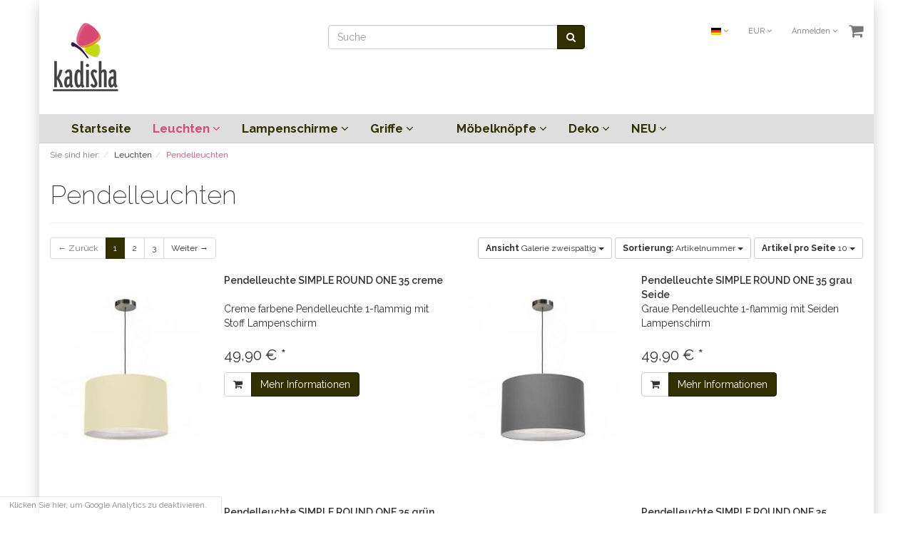

--- FILE ---
content_type: text/html; charset=UTF-8
request_url: https://www.kadisha.de/Leuchten/Pendelleuchten/?ldtype=infogrid&_artperpage=10&pgNr=0&cl=alist&searchparam=&cnid=79b0b1f098ded9e3c9221f40592b2bfa
body_size: 14765
content:
<!DOCTYPE html>
<html lang="de" >
    <head>
                        <meta http-equiv="X-UA-Compatible" content="IE=edge"><meta name="viewport" id="Viewport" content="width=device-width, initial-scale=1, maximum-scale=1, minimum-scale=1, user-scalable=no"><meta http-equiv="Content-Type" content="text/html; charset=UTF-8"><title>Pendelleuchten | Online Shop direkt vom Hersteller</title><meta name="6584digh52jhamp027fjis" content="Yes"><meta name="description" content="Besondere Pendelleuchten und Hängelampen in modernem Design im Lampen Shop. In unserer Rubrik Deckenleuchten finden Sie unter anderem Pendelleuchten und Hängelampen direkt vom Leuchten Hersteller."><meta name="keywords" content="Pendelleuchte, Pendelleuchten, Hängeleuchte, Hängeleuchten, Hängelampe, Hängelampen, Deckenleuchte, Deckenleuchten, Deckenlampe, Deckenleuchte Kristall, Deckenleuchten Kristall, Angebote Pendelleuchte, Leuchtenhersteller"><meta property="og:site_name" content="https://www.kadisha.de/"><meta property="og:title" content="Pendelleuchten | Online Shop direkt vom Hersteller"><meta property="og:description" content="Besondere Pendelleuchten und Hängelampen in modernem Design im Lampen Shop. In unserer Rubrik Deckenleuchten finden Sie unter anderem Pendelleuchten und Hängelampen direkt vom Leuchten Hersteller."><meta property="og:type" content="website"><meta property="og:image" content="https://www.kadisha.de/out/flow-kadisha/img/basket.png"><meta property="og:url" content="https://www.kadisha.de/"><link rel="canonical" href="https://www.kadisha.de/Leuchten/Pendelleuchten/"><link rel="alternate" hreflang="x-default" href="https://www.kadisha.de/Leuchten/Pendelleuchten/?force_sid=qmssjun7cf0ag6e6l3t00irm1p"/><link rel="alternate" hreflang="de" href="https://www.kadisha.de/Leuchten/Pendelleuchten/?force_sid=qmssjun7cf0ag6e6l3t00irm1p"/><link rel="next" href="https://www.kadisha.de/Leuchten/Pendelleuchten/?force_sid=qmssjun7cf0ag6e6l3t00irm1p&amp;pgNr=1"><!-- iOS Homescreen Icon (version < 4.2)--><link rel="apple-touch-icon-precomposed" media="screen and (resolution: 163dpi)" href="https://www.kadisha.de/out/flow-kadisha/img/favicons/favicon_512x512.png" /><!-- iOS Homescreen Icon --><link rel="apple-touch-icon-precomposed" href="https://www.kadisha.de/out/flow-kadisha/img/favicons/favicon_512x512.png" /><!-- iPad Homescreen Icon (version < 4.2) --><link rel="apple-touch-icon-precomposed" media="screen and (resolution: 132dpi)" href="https://www.kadisha.de/out/flow-kadisha/img/favicons/favicon_512x512.png" /><!-- iPad Homescreen Icon --><link rel="apple-touch-icon-precomposed" sizes="72x72" href="https://www.kadisha.de/out/flow-kadisha/img/favicons/favicon_512x512.png" /><!-- iPhone 4 Homescreen Icon (version < 4.2) --><link rel="apple-touch-icon-precomposed" media="screen and (resolution: 326dpi)" href="https://www.kadisha.de/out/flow-kadisha/img/favicons/favicon_512x512.png" /><!-- iPhone 4 Homescreen Icon --><link rel="apple-touch-icon-precomposed" sizes="114x114" href="https://www.kadisha.de/out/flow-kadisha/img/favicons/favicon_512x512.png" /><!-- new iPad Homescreen Icon and iOS Version > 4.2 --><link rel="apple-touch-icon-precomposed" sizes="144x144" href="https://www.kadisha.de/out/flow-kadisha/img/favicons/favicon_512x512.png" /><!-- Windows 8 --><meta name="msapplication-TileColor" content="#D83434"> <!-- Kachel-Farbe --><meta name="msapplication-TileImage" content="https://www.kadisha.de/out/flow-kadisha/img/favicons/favicon_512x512.png"><!-- Fluid --><link rel="fluid-icon" href="https://www.kadisha.de/out/flow-kadisha/img/favicons/favicon_512x512.png" title="Pendelleuchten | Online Shop direkt vom Hersteller" /><!-- Shortcut Icons --><link rel="shortcut icon" href="https://www.kadisha.de/out/flow-kadisha/img/favicons/favicon.ico?rand=1" type="image/x-icon" /><link rel="icon" href="https://www.kadisha.de/out/flow-kadisha/img/favicons/favicon_16x16.png" sizes="16x16" /><link rel="icon" href="https://www.kadisha.de/out/flow-kadisha/img/favicons/favicon_32x32.png" sizes="32x32" /><link rel="icon" href="https://www.kadisha.de/out/flow-kadisha/img/favicons/favicon_48x48.png" sizes="48x48" /><link rel="icon" href="https://www.kadisha.de/out/flow-kadisha/img/favicons/favicon_64x64.png" sizes="64x64" /><link rel="icon" href="https://www.kadisha.de/out/flow-kadisha/img/favicons/favicon_128x128.png" sizes="128x128" /><link href='https://fonts.googleapis.com/css?family=Raleway:200,400,700,600' rel='stylesheet' type='text/css'>    
    
            <script type="text/javascript">var gaProperty = 'UA-27673235-1';var disableStr = 'ga-disable-' + gaProperty;if (document.cookie.indexOf(disableStr + '=true') > -1) {window[disableStr] = true;}function gaOptout() {document.cookie = disableStr + '=true; expires=Thu, 31 Dec 2099 23:59:59 UTC; path=/';window[disableStr] = true;}</script><script type="text/javascript">(function(i,s,o,g,r,a,m){i['GoogleAnalyticsObject']=r;i[r]=i[r]||function(){(i[r].q=i[r].q||[]).push(arguments)},i[r].l=1*new Date();a=s.createElement(o),m=s.getElementsByTagName(o)[0];a.async=1;a.src=g;m.parentNode.insertBefore(a,m)})(window,document,'script','//www.google-analytics.com/analytics.js','ga');ga('create', 'UA-27673235-1', 'www.kadisha.de' , {'siteSpeedSampleRate': 1,'sampleRate': 100});ga('set', 'anonymizeIp', true);ga('set','dimension1','72001 D35*20 creme, 72001 D35*20 grau Seide, 72001 D35*20 grün innen Dekor, 72001 D35*20 orange, 72001 D35*20 rot, 72001 D35*20 schwarz, 72001 D35*20 schwarz gold, 72001 D35*20 schwarz silber, 72001 D35*20 weiß, 72001 D35*20 weiß gold');ga('set','dimension2','category');ga('set','dimension3','549.00');ga('require', 'displayfeatures');setTimeout('ga(\'send\', \'event\', \'NoBounce\', \'Over defined seconds\')',10000);window.addEventListener ?window.addEventListener('scroll', testScroll, false) :window.attachEvent('onscroll', testScroll);var scrollCount = 0;function testScroll() {++scrollCount;if (scrollCount === 2) {ga('send', 'event', 'window', 'scrolled');}}ga('send', 'pageview' );var perfData = window.performance.timing;var pageLoadTime =Math.round(((perfData.domComplete > 0 ? perfData.domComplete : perfData.responseEnd) - perfData.navigationStart) / 1000);ga('set', 'metric1', pageLoadTime);</script>
    


                <link rel="stylesheet" type="text/css" href="https://www.kadisha.de/modules/oe/oepaypal/out/src/css/paypal_installment.css" />
<link rel="stylesheet" type="text/css" href="https://www.kadisha.de/out/flow-kadisha/src/css/styles.min.css?1639665521" />
<link rel="stylesheet" type="text/css" href="https://www.kadisha.de/modules/tronet/trosofortueberweisung/out/src/css/trosofortueberweisung.css" />
<link rel="stylesheet" type="text/css" href="https://www.kadisha.de/modules/d3/d3_googleanalytics/out/src/d3_googleanalytics.css" />


        <!-- HTML5 shim and Respond.js IE8 support of HTML5 elements and media queries -->
        <!--[if lt IE 9]>
        <script src="https://oss.maxcdn.com/libs/html5shiv/3.7.0/html5shiv.js"></script>
        <script src="https://oss.maxcdn.com/libs/respond.js/1.4.2/respond.min.js"></script>
        <![endif]-->
    </head>
  <!-- OXID eShop Community Edition, Version 6, Shopping Cart System (c) OXID eSales AG 2003 - 2026 - https://www.oxid-esales.com -->
    <body class="cl-alist" style="background:#FFFFFF;">

        

    <div class="container">
            <div class="main-row">
                                        
    
            

    
    <header id="header">

        <div class="container-fluid">

            <div class="header-box">

                <div class="row">
                    <div class="col-xs-5 col-sm-6 col-md-4 logo-col">
                        
                                                                                                                <a href="https://www.kadisha.de/index.php?force_sid=qmssjun7cf0ag6e6l3t00irm1p&amp;" title="">
                                <img src="https://www.kadisha.de/out/flow-kadisha/img/logo_kadisha.jpg" alt="" style="width:auto;max-width:100px;height:auto;max-height:100px;">
                            </a>
                        
                    </div>
                    <div class="col-xs-7 col-sm-6 col-md-4 col-md-push-4 menus-col">
                        
                            <div class="menu-dropdowns pull-right">
                                
                                                                        <div class="btn-group languages-menu">
        <button type="button" class="btn dropdown-toggle" data-toggle="dropdown">
                        
                <img src="https://www.kadisha.de/out/flow-kadisha/img/lang/de.png" alt=""/> <i class="fa fa-angle-down"></i>
            
        </button>
        <ul class="dropdown-menu dropdown-menu-right" role="menu">
            
                                                                                                                        <li class="active">
                        <a class="flag de" title="Deutsch" href="https://www.kadisha.de/Leuchten/Pendelleuchten/?force_sid=qmssjun7cf0ag6e6l3t00irm1p" hreflang="de">
                            <img src="https://www.kadisha.de/out/flow-kadisha/img/lang/de.png" alt=""/> Deutsch
                        </a>
                    </li>
                            
        </ul>
    </div>

                                
                                
                                                                        <div class="btn-group currencies-menu">
        <button type="button" class="btn dropdown-toggle" data-toggle="dropdown">
            
                EUR <i class="fa fa-angle-down"></i>
            
        </button>
        <ul class="dropdown-menu dropdown-menu-right" role="menu">
            
                                                                                                                            <li class="active"><a href="https://www.kadisha.de/Leuchten/Pendelleuchten/?force_sid=qmssjun7cf0ag6e6l3t00irm1p&amp;cur=0" title="EUR">EUR</a>
                                                        <li><a href="https://www.kadisha.de/Leuchten/Pendelleuchten/?force_sid=qmssjun7cf0ag6e6l3t00irm1p&amp;cur=1" title="GBP">GBP</a>
                                                        <li><a href="https://www.kadisha.de/Leuchten/Pendelleuchten/?force_sid=qmssjun7cf0ag6e6l3t00irm1p&amp;cur=2" title="CHF">CHF</a>
                                                        <li><a href="https://www.kadisha.de/Leuchten/Pendelleuchten/?force_sid=qmssjun7cf0ag6e6l3t00irm1p&amp;cur=3" title="USD">USD</a>
                            
        </ul>
    </div>

                                

                                
                                                                                                                                                                                        <div class="btn-group service-menu showLogin">
    <button type="button" class="btn dropdown-toggle" data-toggle="dropdown" data-href="https://www.kadisha.de/index.php?force_sid=qmssjun7cf0ag6e6l3t00irm1p&amp;cl=account">
        
                            Anmelden
                                    <i class="fa fa-angle-down hidden-xs"></i>
        
    </button>
    <ul class="dropdown-menu dropdown-menu-right pull-right" role="menu">
        
            <li>
                <div class="row">
                    <div class="col-xs-12 col-sm-5 pull-right">
                        <div class="service-menu-box clearfix">
                            <div class="topPopList">
    
        <span class="lead">Konto</span>
        <div class="flyoutBox">
            <ul id="services" class="list-unstyled">
                
                    <li>
                        <a href="https://www.kadisha.de/index.php?force_sid=qmssjun7cf0ag6e6l3t00irm1p&amp;cl=account">Mein Konto</a>
                    </li>
                                            <li>
                            <a href="https://www.kadisha.de/index.php?force_sid=qmssjun7cf0ag6e6l3t00irm1p&amp;cl=compare">Mein Artikelvergleich</a>                         </li>
                                        <li>
                        <a href="https://www.kadisha.de/index.php?force_sid=qmssjun7cf0ag6e6l3t00irm1p&amp;cl=account_noticelist"><span>Mein Merkzettel</span></a>
                                            </li>
                                            <li>
                            <a href="https://www.kadisha.de/index.php?force_sid=qmssjun7cf0ag6e6l3t00irm1p&amp;cl=account_wishlist"><span>Mein Wunschzettel</span></a>
                                                    </li>
                                                                <li>
                            <a href="https://www.kadisha.de/index.php?force_sid=qmssjun7cf0ag6e6l3t00irm1p&amp;cl=account_recommlist"><span>Meine Lieblingslisten</span></a>
                                                    </li>
                                                        
            </ul>
        </div>
    
</div>                                                    </div>
                    </div>
                                            <div class="col-xs-12 col-sm-7">
                            <div class="service-menu-box clearfix">
                                    <form class="form" id="login" name="login" action="https://www.kadisha.de/index.php?force_sid=qmssjun7cf0ag6e6l3t00irm1p&amp;" method="post">
        <div id="loginBox" class="loginBox" >
            <input type="hidden" name="stoken" value="8D354886" /><input type="hidden" name="sid" value="qmssjun7cf0ag6e6l3t00irm1p" />
<input type="hidden" name="lang" value="0" />
            <input type="hidden" name="cnid" value="79b0b1f098ded9e3c9221f40592b2bfa" />
<input type="hidden" name="ldtype" value="infogrid" />
<input type="hidden" name="actcontrol" value="alist" />
<input type="hidden" name="searchparam" value="" />

            <input type="hidden" name="fnc" value="login_noredirect">
            <input type="hidden" name="cl" value="alist">
                        <input type="hidden" name="pgNr" value="0">
            <input type="hidden" name="CustomError" value="loginBoxErrors">
            
            <span class="lead">Anmelden</span>

            <div class="form-group">
                <input id="loginEmail" type="email" name="lgn_usr" value="" class="form-control" placeholder="E-Mail-Adresse">
            </div>

            <div class="form-group">
                <div class="input-group">
                    <input id="loginPasword" type="password" name="lgn_pwd" class="form-control" value="" placeholder="Passwort">
                    <span class="input-group-btn">
                        <a class="forgotPasswordOpener btn btn-default" href="https://www.kadisha.de/index.php?force_sid=qmssjun7cf0ag6e6l3t00irm1p&amp;cl=forgotpwd" title="Passwort vergessen?">?</a>
                    </span>
                </div>
            </div>

                            <div class="checkbox">
                    <label>
                        <input type="checkbox" class="checkbox" value="1" name="lgn_cook" id="remember"> Passwort merken
                    </label>
                </div>
            
            <button type="submit" class="btn btn-primary">Anmelden</button>

                            <a class="btn" id="registerLink" role="button" href="https://www.kadisha.de/index.php?force_sid=qmssjun7cf0ag6e6l3t00irm1p&amp;cl=register" title="Registrieren">Registrieren</a>
            
            

        </div>
    </form>
                            </div>
                        </div>
                                    </div>
            </li>
        
    </ul>
</div>
                                

                                
                                                                                                                                                                                        <div class="btn-group minibasket-menu">
    <button type="button" class="btn dropdown-toggle" data-toggle="dropdown" data-href="https://www.kadisha.de/index.php?force_sid=qmssjun7cf0ag6e6l3t00irm1p&amp;cl=basket">
        
            <i class="fa fa-shopping-cart fa-2x" aria-hidden="true"></i>
                    
    </button>
    <ul class="dropdown-menu dropdown-menu-right pull-right" role="menu">
        
            <li>
                <div class="row">
                    <div class="col-xs-12 pull-right">
                        <div class="minibasket-menu-box">
                            

            
            <div class="alert alert-info">Der Warenkorb ist leer.</div>
        
    
                        </div>
                    </div>
                </div>
            </li>
        
    </ul>
</div>
                                
                            </div>
                        
                    </div>
                    <div class="col-xs-12 col-sm-12 col-md-4 col-md-pull-4 search-col">
                        
            <form class="form search" role="form" action="https://www.kadisha.de/index.php?force_sid=qmssjun7cf0ag6e6l3t00irm1p&amp;" method="get" name="search">
            <input type="hidden" name="stoken" value="8D354886" /><input type="hidden" name="sid" value="qmssjun7cf0ag6e6l3t00irm1p" />
<input type="hidden" name="lang" value="0" />
            <input type="hidden" name="cl" value="search">

            
                <div class="input-group">
                    
                        <input class="form-control" type="text" id="searchParam" name="searchparam" value="" placeholder="Suche">
                    

                    
                        <span class="input-group-btn">
                            <button type="submit" class="btn btn-primary" title="Suchen">
                                <i class="fa fa-search"></i>
                            </button>
                        </span>
                    
                </div>
            
        </form>
                        </div>
                </div>

            </div>
        </div>

        
            <nav id="mainnav" class="navbar navbar-default " role="navigation">
            <div class="container-fluid">

                
                    <div class="navbar-header">
                        
                            <button type="button" class="navbar-toggle" data-toggle="collapse" data-target=".navbar-ex1-collapse">
                                <span class="sr-only">Toggle navigation</span>
                                <span class="icon-bar"></span>
                                <span class="icon-bar"></span>
                                <span class="icon-bar"></span>
                            </button><span class="visible-xs-inline">Menü</span>
                        
                    </div>
                    <div class="collapse navbar-collapse navbar-ex1-collapse">
                        <ul id="navigation" class="nav navbar-nav">
                            
                                <li >
                                    <a href="https://www.kadisha.de/index.php?force_sid=qmssjun7cf0ag6e6l3t00irm1p&amp;">Startseite</a>
                                </li>

                                                                                                            
                                        <li class="active dropdown">
                                            <a href="https://www.kadisha.de/Leuchten/?force_sid=qmssjun7cf0ag6e6l3t00irm1p" class="dropdown-toggle" data-toggle="dropdown">
                                                Leuchten <i class="fa fa-angle-down"></i>                                            </a>

                                                                                            <ul class="dropdown-menu">
                                                                                                                                                                        
                                                                                                                            <li >
                                                                    <a  href="https://www.kadisha.de/Leuchten/Keramik-Leuchten/?force_sid=qmssjun7cf0ag6e6l3t00irm1p">Keramik Leuchten</a>
                                                                </li>
                                                                                                                                                                                                                                                                                            
                                                                                                                            <li >
                                                                    <a  href="https://www.kadisha.de/Leuchten/Design-Lampen-Leuchten/?force_sid=qmssjun7cf0ag6e6l3t00irm1p">Design Lampen - Leuchten </a>
                                                                </li>
                                                                                                                                                                                                                                                                                            
                                                                                                                            <li >
                                                                    <a  href="https://www.kadisha.de/Leuchten/alle-SOLID-BALLS/?force_sid=qmssjun7cf0ag6e6l3t00irm1p">alle SOLID BALLS</a>
                                                                </li>
                                                                                                                                                                                                                                                                                            
                                                                                                                            <li >
                                                                    <a  href="https://www.kadisha.de/Leuchten/Tischleuchten/?force_sid=qmssjun7cf0ag6e6l3t00irm1p">Tischleuchten</a>
                                                                </li>
                                                                                                                                                                                                                                                                                            
                                                                                                                            <li class="active">
                                                                    <a class="current" href="https://www.kadisha.de/Leuchten/Pendelleuchten/?force_sid=qmssjun7cf0ag6e6l3t00irm1p">Pendelleuchten</a>
                                                                </li>
                                                                                                                                                                                                                                                                                            
                                                                                                                            <li >
                                                                    <a  href="https://www.kadisha.de/Leuchten/Moderne-Lampen/?force_sid=qmssjun7cf0ag6e6l3t00irm1p">Moderne Lampen</a>
                                                                </li>
                                                                                                                                                                                                                                                                                            
                                                                                                                            <li >
                                                                    <a  href="https://www.kadisha.de/Leuchten/Wandleuchten/?force_sid=qmssjun7cf0ag6e6l3t00irm1p">Wandleuchten</a>
                                                                </li>
                                                                                                                                                                                                                                                                                            
                                                                                                                            <li >
                                                                    <a  href="https://www.kadisha.de/Leuchten/Nachttischlampen/?force_sid=qmssjun7cf0ag6e6l3t00irm1p">Nachttischlampen</a>
                                                                </li>
                                                                                                                                                                                                                                                                                            
                                                                                                                            <li >
                                                                    <a  href="https://www.kadisha.de/Leuchten/Stehleuchten/?force_sid=qmssjun7cf0ag6e6l3t00irm1p">Stehleuchten</a>
                                                                </li>
                                                                                                                                                                                                                                                                                            
                                                                                                                            <li >
                                                                    <a  href="https://www.kadisha.de/Leuchten/alle-SIMPLE/?force_sid=qmssjun7cf0ag6e6l3t00irm1p">alle SIMPLE</a>
                                                                </li>
                                                                                                                                                                                                                        </ul>
                                                                                    </li>
                                                                                                                                                
                                        <li class=" dropdown">
                                            <a href="https://www.kadisha.de/Lampenschirme/?force_sid=qmssjun7cf0ag6e6l3t00irm1p" class="dropdown-toggle" data-toggle="dropdown">
                                                Lampenschirme <i class="fa fa-angle-down"></i>                                            </a>

                                                                                            <ul class="dropdown-menu">
                                                                                                                                                                        
                                                                                                                            <li >
                                                                    <a  href="https://www.kadisha.de/Lampenschirme/Lampenschirm-RONDO/?force_sid=qmssjun7cf0ag6e6l3t00irm1p">Lampenschirm RONDO</a>
                                                                </li>
                                                                                                                                                                                                                                                                                            
                                                                                                                            <li >
                                                                    <a  href="https://www.kadisha.de/Lampenschirme/konisch-schwarz-glaenzend/?force_sid=qmssjun7cf0ag6e6l3t00irm1p">konisch schwarz glänzend </a>
                                                                </li>
                                                                                                                                                                                                                                                                                            
                                                                                                                            <li >
                                                                    <a  href="https://www.kadisha.de/Lampenschirme/Seide-elegant/?force_sid=qmssjun7cf0ag6e6l3t00irm1p">Seide - elegant </a>
                                                                </li>
                                                                                                                                                                                                                                                                                            
                                                                                                                            <li >
                                                                    <a  href="https://www.kadisha.de/Lampenschirme/rund-16cm-x-16cm/?force_sid=qmssjun7cf0ag6e6l3t00irm1p">rund 16cm x 16cm</a>
                                                                </li>
                                                                                                                                                                                                                                                                                            
                                                                                                                            <li >
                                                                    <a  href="https://www.kadisha.de/Lampenschirme/rund-20cm-x-30cm/?force_sid=qmssjun7cf0ag6e6l3t00irm1p">rund 20cm x 30cm</a>
                                                                </li>
                                                                                                                                                                                                                                                                                            
                                                                                                                            <li >
                                                                    <a  href="https://www.kadisha.de/Lampenschirme/rund-25cm-x-15cm/?force_sid=qmssjun7cf0ag6e6l3t00irm1p">rund 25cm x 15cm</a>
                                                                </li>
                                                                                                                                                                                                                                                                                            
                                                                                                                            <li >
                                                                    <a  href="https://www.kadisha.de/Lampenschirme/rund-30cm-x-20cm/?force_sid=qmssjun7cf0ag6e6l3t00irm1p">rund 30cm x 20cm</a>
                                                                </li>
                                                                                                                                                                                                                                                                                            
                                                                                                                            <li >
                                                                    <a  href="https://www.kadisha.de/Lampenschirme/rund-35cm-x-20cm/?force_sid=qmssjun7cf0ag6e6l3t00irm1p">rund 35cm x 20cm</a>
                                                                </li>
                                                                                                                                                                                                                                                                                            
                                                                                                                            <li >
                                                                    <a  href="https://www.kadisha.de/Lampenschirme/rund-40cm-x-20cm/?force_sid=qmssjun7cf0ag6e6l3t00irm1p">rund 40cm x 20cm</a>
                                                                </li>
                                                                                                                                                                                                                                                                                            
                                                                                                                            <li >
                                                                    <a  href="https://www.kadisha.de/Lampenschirme/rund-50cm-x-20cm/?force_sid=qmssjun7cf0ag6e6l3t00irm1p">rund 50cm x 20cm</a>
                                                                </li>
                                                                                                                                                                                                                                                                                            
                                                                                                                            <li >
                                                                    <a  href="https://www.kadisha.de/Lampenschirme/rund-60cm-x-20cm/?force_sid=qmssjun7cf0ag6e6l3t00irm1p">rund 60cm x 20cm</a>
                                                                </li>
                                                                                                                                                                                                                                                                                            
                                                                                                                            <li >
                                                                    <a  href="https://www.kadisha.de/Lampenschirme/konisch-35-x-20-x-14/?force_sid=qmssjun7cf0ag6e6l3t00irm1p">konisch 35 x 20 x 14</a>
                                                                </li>
                                                                                                                                                                                                                                                                                            
                                                                                                                            <li >
                                                                    <a  href="https://www.kadisha.de/Lampenschirme/konisch-40-x-25-x-16/?force_sid=qmssjun7cf0ag6e6l3t00irm1p">konisch 40 x 25 x 16</a>
                                                                </li>
                                                                                                                                                                                                                                                                                            
                                                                                                                            <li >
                                                                    <a  href="https://www.kadisha.de/Lampenschirme/konisch-45-x-27-x-18/?force_sid=qmssjun7cf0ag6e6l3t00irm1p">konisch 45 x 27 x 18</a>
                                                                </li>
                                                                                                                                                                                                                                                                                            
                                                                                                                            <li >
                                                                    <a  href="https://www.kadisha.de/Lampenschirme/konisch-60-x-46-x-46/?force_sid=qmssjun7cf0ag6e6l3t00irm1p">konisch 60 x 46 x 46</a>
                                                                </li>
                                                                                                                                                                                                                                                                                            
                                                                                                                            <li >
                                                                    <a  href="https://www.kadisha.de/Lampenschirme/eckig-18x18x18cm-und-20x20x20cm/?force_sid=qmssjun7cf0ag6e6l3t00irm1p">eckig 18x18x18cm und 20x20x20cm</a>
                                                                </li>
                                                                                                                                                                                                                                                                                            
                                                                                                                            <li >
                                                                    <a  href="https://www.kadisha.de/Lampenschirme/eckig-25cm-x-25cm-x-25cm/?force_sid=qmssjun7cf0ag6e6l3t00irm1p">eckig 25cm x 25cm x 25cm</a>
                                                                </li>
                                                                                                                                                                                                                                                                                            
                                                                                                                            <li >
                                                                    <a  href="https://www.kadisha.de/Lampenschirme/eckig-30cm-x-30cm-x-30cm/?force_sid=qmssjun7cf0ag6e6l3t00irm1p">eckig 30cm x 30cm x 30cm</a>
                                                                </li>
                                                                                                                                                                                                                                                                                            
                                                                                                                            <li >
                                                                    <a  href="https://www.kadisha.de/Lampenschirme/eckig-35cm-x-35cm-x-35cm/?force_sid=qmssjun7cf0ag6e6l3t00irm1p">eckig 35cm x 35cm x 35cm</a>
                                                                </li>
                                                                                                                                                                                                                                                                                            
                                                                                                                            <li >
                                                                    <a  href="https://www.kadisha.de/Lampenschirme/Sondergroessen/?force_sid=qmssjun7cf0ag6e6l3t00irm1p">Sondergrößen</a>
                                                                </li>
                                                                                                                                                                                                                        </ul>
                                                                                    </li>
                                                                                                                                                
                                        <li class=" dropdown">
                                            <a href="https://www.kadisha.de/Griffe/?force_sid=qmssjun7cf0ag6e6l3t00irm1p" class="dropdown-toggle" data-toggle="dropdown">
                                                Griffe <i class="fa fa-angle-down"></i>                                            </a>

                                                                                            <ul class="dropdown-menu">
                                                                                                                                                                        
                                                                                                                            <li >
                                                                    <a  href="https://www.kadisha.de/Griffe/Badmoebelgriffe-Mobile-Home/?force_sid=qmssjun7cf0ag6e6l3t00irm1p">Badmöbelgriffe / Mobile Home</a>
                                                                </li>
                                                                                                                                                                                                                                                                                            
                                                                                                                            <li >
                                                                    <a  href="https://www.kadisha.de/Griffe/Moebelgriffe/?force_sid=qmssjun7cf0ag6e6l3t00irm1p">Möbelgriffe</a>
                                                                </li>
                                                                                                                                                                                                                                                                                            
                                                                                                                            <li >
                                                                    <a  href="https://www.kadisha.de/Griffe/Griffe-befuellbar-befuellt/?force_sid=qmssjun7cf0ag6e6l3t00irm1p">Griffe befüllbar + befüllt</a>
                                                                </li>
                                                                                                                                                                                                                                                                                            
                                                                                                                            <li >
                                                                    <a  href="https://www.kadisha.de/Griffe/Kuechengriffe/?force_sid=qmssjun7cf0ag6e6l3t00irm1p">Küchengriffe</a>
                                                                </li>
                                                                                                                                                                                                                                                                                            
                                                                                                                            <li >
                                                                    <a  href="https://www.kadisha.de/Griffe/Glastuergriffe/?force_sid=qmssjun7cf0ag6e6l3t00irm1p">Glastürgriffe</a>
                                                                </li>
                                                                                                                                                                                                                                                                                            
                                                                                                                            <li >
                                                                    <a  href="https://www.kadisha.de/Griffe/Duschtuergriffe/?force_sid=qmssjun7cf0ag6e6l3t00irm1p">Duschtürgriffe</a>
                                                                </li>
                                                                                                                                                                                                                        </ul>
                                                                                    </li>
                                                                                                                                                
                                        <li class="">
                                            <a href="https://www.kadisha.de/oxid/?force_sid=qmssjun7cf0ag6e6l3t00irm1p">
                                                                                            </a>

                                                                                    </li>
                                                                                                                                                
                                        <li class=" dropdown">
                                            <a href="https://www.kadisha.de/Moebelknoepfe/?force_sid=qmssjun7cf0ag6e6l3t00irm1p" class="dropdown-toggle" data-toggle="dropdown">
                                                Möbelknöpfe <i class="fa fa-angle-down"></i>                                            </a>

                                                                                            <ul class="dropdown-menu">
                                                                                                                                                                        
                                                                                                                            <li >
                                                                    <a  href="https://www.kadisha.de/Moebelknoepfe/Moebelknoepfe-modern/?force_sid=qmssjun7cf0ag6e6l3t00irm1p">Möbelknöpfe modern</a>
                                                                </li>
                                                                                                                                                                                                                                                                                            
                                                                                                                            <li >
                                                                    <a  href="https://www.kadisha.de/Moebelknoepfe/Moebelknoepfe-farbig/?force_sid=qmssjun7cf0ag6e6l3t00irm1p">Möbelknöpfe farbig</a>
                                                                </li>
                                                                                                                                                                                                                                                                                            
                                                                                                                            <li >
                                                                    <a  href="https://www.kadisha.de/Moebelknoepfe/Moebelknoepfe-Kugel/?force_sid=qmssjun7cf0ag6e6l3t00irm1p">Möbelknöpfe Kugel</a>
                                                                </li>
                                                                                                                                                                                                                                                                                            
                                                                                                                            <li >
                                                                    <a  href="https://www.kadisha.de/Moebelknoepfe/Moebelknoepfe-klassisch/?force_sid=qmssjun7cf0ag6e6l3t00irm1p">Möbelknöpfe klassisch</a>
                                                                </li>
                                                                                                                                                                                                                        </ul>
                                                                                    </li>
                                                                                                                                                
                                        <li class=" dropdown">
                                            <a href="https://www.kadisha.de/Deko/?force_sid=qmssjun7cf0ag6e6l3t00irm1p" class="dropdown-toggle" data-toggle="dropdown">
                                                Deko <i class="fa fa-angle-down"></i>                                            </a>

                                                                                            <ul class="dropdown-menu">
                                                                                                                                                                        
                                                                                                                            <li >
                                                                    <a  href="https://www.kadisha.de/Deko/Badzubehoer/?force_sid=qmssjun7cf0ag6e6l3t00irm1p">Badzubehör</a>
                                                                </li>
                                                                                                                                                                                                                                                                                            
                                                                                                                            <li >
                                                                    <a  href="https://www.kadisha.de/Deko/Kuechenzubehoer/?force_sid=qmssjun7cf0ag6e6l3t00irm1p">Küchenzubehör</a>
                                                                </li>
                                                                                                                                                                                                                                                                                            
                                                                                                                            <li >
                                                                    <a  href="https://www.kadisha.de/Deko/Weihnachtsschmuck/?force_sid=qmssjun7cf0ag6e6l3t00irm1p">Weihnachtsschmuck</a>
                                                                </li>
                                                                                                                                                                                                                                                                                                                                    </ul>
                                                                                    </li>
                                                                                                                                                
                                        <li class=" dropdown">
                                            <a href="https://www.kadisha.de/NEU/?force_sid=qmssjun7cf0ag6e6l3t00irm1p" class="dropdown-toggle" data-toggle="dropdown">
                                                NEU <i class="fa fa-angle-down"></i>                                            </a>

                                                                                            <ul class="dropdown-menu">
                                                                                                                                                                        
                                                                                                                            <li >
                                                                    <a  href="https://www.kadisha.de/NEU/Leuchten/?force_sid=qmssjun7cf0ag6e6l3t00irm1p">Leuchten </a>
                                                                </li>
                                                                                                                                                                                                                                                                                            
                                                                                                                            <li >
                                                                    <a  href="https://www.kadisha.de/NEU/Griffe/?force_sid=qmssjun7cf0ag6e6l3t00irm1p">Griffe</a>
                                                                </li>
                                                                                                                                                                                                                        </ul>
                                                                                    </li>
                                                                                                
                        </ul>

                        <ul class="nav navbar-nav navbar-right fixed-header-actions">

                            
                                <li>
    <a href="https://www.kadisha.de/index.php?force_sid=qmssjun7cf0ag6e6l3t00irm1p&amp;cl=basket" rel="nofollow">
        <i class="fa fa-shopping-cart"></i>
            </a>
</li>                            

                            <li>
                                <a href="javascript:void(null)" class="search-toggle" rel="nofollow">
                                    <i class="fa fa-search"></i>
                                </a>
                            </li>

                        </ul>

                        
                    </div>
                

            </div>
        </nav>
    
        

    </header>




    

    
    <div id="wrapper" >

        <div class="container-fluid">

            <div class="underdog">

                <div class="row">

                    
                </div>

                <div class="content-box">

                                            
                            
    <div class="row"><div class="col-xs-12"><ol id="breadcrumb" class="breadcrumb"><li class="text-muted">Sie sind hier:</li><li itemscope itemtype="http://data-vocabulary.org/Breadcrumb"><a href="https://www.kadisha.de/Leuchten/?force_sid=qmssjun7cf0ag6e6l3t00irm1p" title="Leuchten" itemprop="url"><span itemprop="title">Leuchten</span></a></li><li itemscope itemtype="http://data-vocabulary.org/Breadcrumb" class="active"><a href="https://www.kadisha.de/Leuchten/Pendelleuchten/?force_sid=qmssjun7cf0ag6e6l3t00irm1p" title="Pendelleuchten" itemprop="url"><span itemprop="title">Pendelleuchten</span></a></li></ol></div></div>
                        
                    
                        

                    <div class="row">
                        
                        <div class="col-xs-12 ">

                            <div id="content">
                                
                                    
                                                                                
        
        <div class="page-header">
                        <h1>
                Pendelleuchten
                            </h1>
        </div>

                
       

            

        
    
        





    
                    
                <div class="listRefine">
                    <div class="refineParams row clear">
    <div class="col-xs-12 pagination-options">
                                    <div class="pull-left">
                            
            <ol class="pagination pagination-sm" id="itemsPager">
            <li class="prev disabled">
                                    <span>&larr; Zurück</span>
                            </li>

                                                            <li class="active">
                        <a href="https://www.kadisha.de/Leuchten/Pendelleuchten/?force_sid=qmssjun7cf0ag6e6l3t00irm1p">1</a>
                    </li>
                                                                                   <li>
                        <a href="https://www.kadisha.de/Leuchten/Pendelleuchten/?force_sid=qmssjun7cf0ag6e6l3t00irm1p&amp;pgNr=1">2</a>
                    </li>
                                                                                   <li>
                        <a href="https://www.kadisha.de/Leuchten/Pendelleuchten/?force_sid=qmssjun7cf0ag6e6l3t00irm1p&amp;pgNr=2">3</a>
                    </li>
                                               
            <li class="next">
                                    <a href="https://www.kadisha.de/Leuchten/Pendelleuchten/?force_sid=qmssjun7cf0ag6e6l3t00irm1p&amp;pgNr=1">Weiter &rarr;</a>
                            </li>
         </ol>
                                </div>
                    
                    <div class="pull-right options">
                                            
    <div class="btn-group hidden-xs">
        <button type="button" class="btn btn-default btn-sm dropdown-toggle" data-toggle="dropdown">
            <strong>Ansicht</strong> Galerie zweispaltig <span class="caret"></span>
        </button>
        <ul class="dropdown-menu" role="menu">
            <li><a href="https://www.kadisha.de/Leuchten/Pendelleuchten/?force_sid=qmssjun7cf0ag6e6l3t00irm1p&amp;ldtype=infogrid&amp;_artperpage=10&amp;pgNr=0&amp;?force_sid=qmssjun7cf0ag6e6l3t00irm1p&amp;cl=alist&amp;searchparam=&amp;cnid=79b0b1f098ded9e3c9221f40592b2bfa" class="selected" >Galerie zweispaltig</a></li>
            <li><a href="https://www.kadisha.de/Leuchten/Pendelleuchten/?force_sid=qmssjun7cf0ag6e6l3t00irm1p&amp;ldtype=grid&amp;_artperpage=10&amp;pgNr=0&amp;?force_sid=qmssjun7cf0ag6e6l3t00irm1p&amp;cl=alist&amp;searchparam=&amp;cnid=79b0b1f098ded9e3c9221f40592b2bfa" >Galerie</a></li>
            <li><a href="https://www.kadisha.de/Leuchten/Pendelleuchten/?force_sid=qmssjun7cf0ag6e6l3t00irm1p&amp;ldtype=line&amp;_artperpage=10&amp;pgNr=0&amp;?force_sid=qmssjun7cf0ag6e6l3t00irm1p&amp;cl=alist&amp;searchparam=&amp;cnid=79b0b1f098ded9e3c9221f40592b2bfa" >Liste</a></li>
        </ul>
    </div>
                    
                                            
                                            
        <div class="btn-group">
            <button type="button" class="btn btn-default btn-sm dropdown-toggle" data-toggle="dropdown">
                <strong>Sortierung:</strong>
                                    Artikelnummer
                                <span class="caret"></span>
            </button>
            <ul class="dropdown-menu" role="menu">
                                    <li class="desc">
                        <a href="https://www.kadisha.de/Leuchten/Pendelleuchten/?force_sid=qmssjun7cf0ag6e6l3t00irm1p&amp;ldtype=infogrid&amp;_artperpage=10&amp;listorderby=oxtitle&amp;listorder=desc&amp;pgNr=0&amp;?force_sid=qmssjun7cf0ag6e6l3t00irm1p&amp;cl=alist&amp;searchparam=&amp;cnid=79b0b1f098ded9e3c9221f40592b2bfa" title="Titel absteigend">
                            <i class="fa fa-caret-down"></i> Titel
                        </a>
                    </li>
                    <li class="asc">
                        <a href="https://www.kadisha.de/Leuchten/Pendelleuchten/?force_sid=qmssjun7cf0ag6e6l3t00irm1p&amp;ldtype=infogrid&amp;_artperpage=10&amp;listorderby=oxtitle&amp;listorder=asc&amp;pgNr=0&amp;?force_sid=qmssjun7cf0ag6e6l3t00irm1p&amp;cl=alist&amp;searchparam=&amp;cnid=79b0b1f098ded9e3c9221f40592b2bfa" title="Titel aufsteigend">
                            <i class="fa fa-caret-up"></i> Titel
                        </a>
                    </li>
                                    <li class="desc">
                        <a href="https://www.kadisha.de/Leuchten/Pendelleuchten/?force_sid=qmssjun7cf0ag6e6l3t00irm1p&amp;ldtype=infogrid&amp;_artperpage=10&amp;listorderby=oxvarminprice&amp;listorder=desc&amp;pgNr=0&amp;?force_sid=qmssjun7cf0ag6e6l3t00irm1p&amp;cl=alist&amp;searchparam=&amp;cnid=79b0b1f098ded9e3c9221f40592b2bfa" title="Preis absteigend">
                            <i class="fa fa-caret-down"></i> Preis
                        </a>
                    </li>
                    <li class="asc">
                        <a href="https://www.kadisha.de/Leuchten/Pendelleuchten/?force_sid=qmssjun7cf0ag6e6l3t00irm1p&amp;ldtype=infogrid&amp;_artperpage=10&amp;listorderby=oxvarminprice&amp;listorder=asc&amp;pgNr=0&amp;?force_sid=qmssjun7cf0ag6e6l3t00irm1p&amp;cl=alist&amp;searchparam=&amp;cnid=79b0b1f098ded9e3c9221f40592b2bfa" title="Preis aufsteigend">
                            <i class="fa fa-caret-up"></i> Preis
                        </a>
                    </li>
                            </ul>
        </div>
                        
                                            
<div class="btn-group">
    <button type="button" class="btn btn-default btn-sm dropdown-toggle" data-toggle="dropdown">
        <strong>Artikel pro Seite</strong>
                    10
                <span class="caret"></span>
    </button>
    <ul class="dropdown-menu" role="menu">
                    <li>
                <a href="https://www.kadisha.de/Leuchten/Pendelleuchten/?force_sid=qmssjun7cf0ag6e6l3t00irm1p&amp;ldtype=infogrid&amp;_artperpage=10&amp;pgNr=0&amp;?force_sid=qmssjun7cf0ag6e6l3t00irm1p&amp;cl=alist&amp;searchparam=&amp;cnid=79b0b1f098ded9e3c9221f40592b2bfa"  class="selected">10</a>
            </li>
                    <li>
                <a href="https://www.kadisha.de/Leuchten/Pendelleuchten/?force_sid=qmssjun7cf0ag6e6l3t00irm1p&amp;ldtype=infogrid&amp;_artperpage=20&amp;pgNr=0&amp;?force_sid=qmssjun7cf0ag6e6l3t00irm1p&amp;cl=alist&amp;searchparam=&amp;cnid=79b0b1f098ded9e3c9221f40592b2bfa" >20</a>
            </li>
                    <li>
                <a href="https://www.kadisha.de/Leuchten/Pendelleuchten/?force_sid=qmssjun7cf0ag6e6l3t00irm1p&amp;ldtype=infogrid&amp;_artperpage=50&amp;pgNr=0&amp;?force_sid=qmssjun7cf0ag6e6l3t00irm1p&amp;cl=alist&amp;searchparam=&amp;cnid=79b0b1f098ded9e3c9221f40592b2bfa" >50</a>
            </li>
                    <li>
                <a href="https://www.kadisha.de/Leuchten/Pendelleuchten/?force_sid=qmssjun7cf0ag6e6l3t00irm1p&amp;ldtype=infogrid&amp;_artperpage=100&amp;pgNr=0&amp;?force_sid=qmssjun7cf0ag6e6l3t00irm1p&amp;cl=alist&amp;searchparam=&amp;cnid=79b0b1f098ded9e3c9221f40592b2bfa" >100</a>
            </li>
            </ul>
</div>                                </div>
                <div class="clearfix"></div>
    </div>
</div>

    
                    </div>
            

                        
                
    
    
<div class="boxwrapper" id="boxwrapper_productList">
    
                

        <div class="list-container" id="productList">
                            
                
                                    <div class="row infogridView newItems">
                
                <div class="productData col-xs-12 col-sm-6 col-md-6 productBox">
                    <form name="tobasketproductList_1" action="https://www.kadisha.de/index.php?force_sid=qmssjun7cf0ag6e6l3t00irm1p&amp;" method="post">
        <div class="hidden">
            <input type="hidden" name="cnid" value="79b0b1f098ded9e3c9221f40592b2bfa" />
<input type="hidden" name="ldtype" value="infogrid" />
<input type="hidden" name="actcontrol" value="alist" />
<input type="hidden" name="searchparam" value="" />

            <input type="hidden" name="stoken" value="8D354886" /><input type="hidden" name="sid" value="qmssjun7cf0ag6e6l3t00irm1p" />
<input type="hidden" name="lang" value="0" />
            <input type="hidden" name="pgNr" value="0">
                                                            <input type="hidden" name="cl" value="alist">
                                                    <input type="hidden" name="fnc" value="tobasket">
                                    <input type="hidden" name="aid" value="9559014ae52ca98e37ce318ab889a966">
                                    <input type="hidden" name="anid" value="9559014ae52ca98e37ce318ab889a966">
                                    <input type="hidden" name="am" value="1">
                                    </div>

        <div class="row">
            <div class="col-xs-12 col-md-5">
                
                    <div class="picture text-center">
                        <a href="https://www.kadisha.de/Leuchten/Pendelleuchten/Pendelleuchte-SIMPLE-ROUND-ONE-35-creme.html?force_sid=qmssjun7cf0ag6e6l3t00irm1p" title="Pendelleuchte SIMPLE ROUND ONE 35 creme ">
                            <img src="https://www.kadisha.de/out/flow-kadisha/img/spinner.gif" data-src="https://www.kadisha.de/out/pictures/generated/product/1/390_245_75/pendelleuchten_hngeleuchte_72001_d2creme.jpg" alt="Pendelleuchte SIMPLE ROUND ONE 35 creme " class="img-responsive">
                        </a>
                    </div>
                
            </div>
            <div class="col-xs-12 col-md-7">
                <div class="listDetails">
                    
                        <div class="title">
                            <a id="productList_1" href="https://www.kadisha.de/Leuchten/Pendelleuchten/Pendelleuchte-SIMPLE-ROUND-ONE-35-creme.html?force_sid=qmssjun7cf0ag6e6l3t00irm1p" class="title" title="Pendelleuchte SIMPLE ROUND ONE 35 creme ">
                                <span>Pendelleuchte SIMPLE ROUND ONE 35 creme </span>
                            </a>
                        </div>
                    

                    
                        <div class="shortdesc">
                            Creme farbene Pendelleuchte 1-flammig mit Stoff Lampenschirm
                        </div>
                    

                    
                                            

                    <div class="price">
                        <div class="content">
                            
                                                                                                                                            
                                    
                                    
                                                                                    <span class="lead text-nowrap">
                                                                                                                                                49,90
                                                                                                                                        €
                                                                                            *                                                                                    </span>
                                                                            
                                                                                                
                        </div>
                    </div>
                    
                        <div class="actions">
                            <div class="btn-group">
                                                                                                            <button type="submit" class="btn btn-default hasTooltip" data-placement="bottom" title="In den Warenkorb">
                                            <i class="fa fa-shopping-cart"></i>
                                        </button>
                                                                        <a class="btn btn-primary" href="https://www.kadisha.de/Leuchten/Pendelleuchten/Pendelleuchte-SIMPLE-ROUND-ONE-35-creme.html?force_sid=qmssjun7cf0ag6e6l3t00irm1p" >Mehr Informationen</a>
                                                            </div>
                        </div>
                    
                </div>
            </div>
        </div>
    </form>

                </div>

                
                                            
                
                
                <div class="productData col-xs-12 col-sm-6 col-md-6 productBox">
                    <form name="tobasketproductList_2" action="https://www.kadisha.de/index.php?force_sid=qmssjun7cf0ag6e6l3t00irm1p&amp;" method="post">
        <div class="hidden">
            <input type="hidden" name="cnid" value="79b0b1f098ded9e3c9221f40592b2bfa" />
<input type="hidden" name="ldtype" value="infogrid" />
<input type="hidden" name="actcontrol" value="alist" />
<input type="hidden" name="searchparam" value="" />

            <input type="hidden" name="stoken" value="8D354886" /><input type="hidden" name="sid" value="qmssjun7cf0ag6e6l3t00irm1p" />
<input type="hidden" name="lang" value="0" />
            <input type="hidden" name="pgNr" value="0">
                                                            <input type="hidden" name="cl" value="alist">
                                                    <input type="hidden" name="fnc" value="tobasket">
                                    <input type="hidden" name="aid" value="955f990fda06036ccf3f520216b474db">
                                    <input type="hidden" name="anid" value="955f990fda06036ccf3f520216b474db">
                                    <input type="hidden" name="am" value="1">
                                    </div>

        <div class="row">
            <div class="col-xs-12 col-md-5">
                
                    <div class="picture text-center">
                        <a href="https://www.kadisha.de/Leuchten/Pendelleuchten/Pendelleuchte-SIMPLE-ROUND-ONE-35-grau-Seide.html?force_sid=qmssjun7cf0ag6e6l3t00irm1p" title="Pendelleuchte SIMPLE ROUND ONE 35 grau Seide ">
                            <img src="https://www.kadisha.de/out/flow-kadisha/img/spinner.gif" data-src="https://www.kadisha.de/out/pictures/generated/product/1/390_245_75/pendelleuchten_hngeleuchte_72001_d2grauseide.jpg" alt="Pendelleuchte SIMPLE ROUND ONE 35 grau Seide " class="img-responsive">
                        </a>
                    </div>
                
            </div>
            <div class="col-xs-12 col-md-7">
                <div class="listDetails">
                    
                        <div class="title">
                            <a id="productList_2" href="https://www.kadisha.de/Leuchten/Pendelleuchten/Pendelleuchte-SIMPLE-ROUND-ONE-35-grau-Seide.html?force_sid=qmssjun7cf0ag6e6l3t00irm1p" class="title" title="Pendelleuchte SIMPLE ROUND ONE 35 grau Seide ">
                                <span>Pendelleuchte SIMPLE ROUND ONE 35 grau Seide </span>
                            </a>
                        </div>
                    

                    
                        <div class="shortdesc">
                            Graue Pendelleuchte 1-flammig mit Seiden Lampenschirm
                        </div>
                    

                    
                                            

                    <div class="price">
                        <div class="content">
                            
                                                                                                                                            
                                    
                                    
                                                                                    <span class="lead text-nowrap">
                                                                                                                                                49,90
                                                                                                                                        €
                                                                                            *                                                                                    </span>
                                                                            
                                                                                                
                        </div>
                    </div>
                    
                        <div class="actions">
                            <div class="btn-group">
                                                                                                            <button type="submit" class="btn btn-default hasTooltip" data-placement="bottom" title="In den Warenkorb">
                                            <i class="fa fa-shopping-cart"></i>
                                        </button>
                                                                        <a class="btn btn-primary" href="https://www.kadisha.de/Leuchten/Pendelleuchten/Pendelleuchte-SIMPLE-ROUND-ONE-35-grau-Seide.html?force_sid=qmssjun7cf0ag6e6l3t00irm1p" >Mehr Informationen</a>
                                                            </div>
                        </div>
                    
                </div>
            </div>
        </div>
    </form>

                </div>

                                    </div>
                
                                    <div class="row infogridView newItems">
                                            
                
                
                <div class="productData col-xs-12 col-sm-6 col-md-6 productBox">
                    <form name="tobasketproductList_3" action="https://www.kadisha.de/index.php?force_sid=qmssjun7cf0ag6e6l3t00irm1p&amp;" method="post">
        <div class="hidden">
            <input type="hidden" name="cnid" value="79b0b1f098ded9e3c9221f40592b2bfa" />
<input type="hidden" name="ldtype" value="infogrid" />
<input type="hidden" name="actcontrol" value="alist" />
<input type="hidden" name="searchparam" value="" />

            <input type="hidden" name="stoken" value="8D354886" /><input type="hidden" name="sid" value="qmssjun7cf0ag6e6l3t00irm1p" />
<input type="hidden" name="lang" value="0" />
            <input type="hidden" name="pgNr" value="0">
                                                            <input type="hidden" name="cl" value="alist">
                                                    <input type="hidden" name="fnc" value="tobasket">
                                    <input type="hidden" name="aid" value="9556cda6ed4828cbbfd27afcb2616fba">
                                    <input type="hidden" name="anid" value="9556cda6ed4828cbbfd27afcb2616fba">
                                    <input type="hidden" name="am" value="1">
                                    </div>

        <div class="row">
            <div class="col-xs-12 col-md-5">
                
                    <div class="picture text-center">
                        <a href="https://www.kadisha.de/Leuchten/Pendelleuchten/Pendelleuchte-SIMPLE-ROUND-ONE-35-gruen.html?force_sid=qmssjun7cf0ag6e6l3t00irm1p" title="Pendelleuchte SIMPLE ROUND ONE 35 grün ">
                            <img src="https://www.kadisha.de/out/flow-kadisha/img/spinner.gif" data-src="https://www.kadisha.de/out/pictures/generated/product/1/390_245_75/pendelleuchten_hngeleuchte_72001_d2grn.jpg" alt="Pendelleuchte SIMPLE ROUND ONE 35 grün " class="img-responsive">
                        </a>
                    </div>
                
            </div>
            <div class="col-xs-12 col-md-7">
                <div class="listDetails">
                    
                        <div class="title">
                            <a id="productList_3" href="https://www.kadisha.de/Leuchten/Pendelleuchten/Pendelleuchte-SIMPLE-ROUND-ONE-35-gruen.html?force_sid=qmssjun7cf0ag6e6l3t00irm1p" class="title" title="Pendelleuchte SIMPLE ROUND ONE 35 grün ">
                                <span>Pendelleuchte SIMPLE ROUND ONE 35 grün </span>
                            </a>
                        </div>
                    

                    
                        <div class="shortdesc">
                            Pendelleuchte grün 1-flammig mit Stoff Lampenschirm, der auf der Innenseite ein grasdekor hat
                        </div>
                    

                    
                                            

                    <div class="price">
                        <div class="content">
                            
                                                                                                                                            
                                    
                                    
                                                                                    <span class="lead text-nowrap">
                                                                                                                                                69,90
                                                                                                                                        €
                                                                                            *                                                                                    </span>
                                                                            
                                                                                                
                        </div>
                    </div>
                    
                        <div class="actions">
                            <div class="btn-group">
                                                                                                            <button type="submit" class="btn btn-default hasTooltip" data-placement="bottom" title="In den Warenkorb">
                                            <i class="fa fa-shopping-cart"></i>
                                        </button>
                                                                        <a class="btn btn-primary" href="https://www.kadisha.de/Leuchten/Pendelleuchten/Pendelleuchte-SIMPLE-ROUND-ONE-35-gruen.html?force_sid=qmssjun7cf0ag6e6l3t00irm1p" >Mehr Informationen</a>
                                                            </div>
                        </div>
                    
                </div>
            </div>
        </div>
    </form>

                </div>

                
                                            
                
                
                <div class="productData col-xs-12 col-sm-6 col-md-6 productBox">
                    <form name="tobasketproductList_4" action="https://www.kadisha.de/index.php?force_sid=qmssjun7cf0ag6e6l3t00irm1p&amp;" method="post">
        <div class="hidden">
            <input type="hidden" name="cnid" value="79b0b1f098ded9e3c9221f40592b2bfa" />
<input type="hidden" name="ldtype" value="infogrid" />
<input type="hidden" name="actcontrol" value="alist" />
<input type="hidden" name="searchparam" value="" />

            <input type="hidden" name="stoken" value="8D354886" /><input type="hidden" name="sid" value="qmssjun7cf0ag6e6l3t00irm1p" />
<input type="hidden" name="lang" value="0" />
            <input type="hidden" name="pgNr" value="0">
                                                            <input type="hidden" name="cl" value="alist">
                                                    <input type="hidden" name="fnc" value="tobasket">
                                    <input type="hidden" name="aid" value="955893ab650d47bfb205fb592e0942c1">
                                    <input type="hidden" name="anid" value="955893ab650d47bfb205fb592e0942c1">
                                    <input type="hidden" name="am" value="1">
                                    </div>

        <div class="row">
            <div class="col-xs-12 col-md-5">
                
                    <div class="picture text-center">
                        <a href="https://www.kadisha.de/Leuchten/Pendelleuchten/Pendelleuchte-SIMPLE-ROUND-ONE-35-orange.html?force_sid=qmssjun7cf0ag6e6l3t00irm1p" title="Pendelleuchte SIMPLE ROUND ONE 35 orange ">
                            <img src="https://www.kadisha.de/out/flow-kadisha/img/spinner.gif" data-src="https://www.kadisha.de/out/pictures/generated/product/1/390_245_75/pendelleuchten_hngeleuchte_72001_d2orange.jpg" alt="Pendelleuchte SIMPLE ROUND ONE 35 orange " class="img-responsive">
                        </a>
                    </div>
                
            </div>
            <div class="col-xs-12 col-md-7">
                <div class="listDetails">
                    
                        <div class="title">
                            <a id="productList_4" href="https://www.kadisha.de/Leuchten/Pendelleuchten/Pendelleuchte-SIMPLE-ROUND-ONE-35-orange.html?force_sid=qmssjun7cf0ag6e6l3t00irm1p" class="title" title="Pendelleuchte SIMPLE ROUND ONE 35 orange ">
                                <span>Pendelleuchte SIMPLE ROUND ONE 35 orange </span>
                            </a>
                        </div>
                    

                    
                        <div class="shortdesc">
                            Orange Pendelleuchte 1-flammig mit Stoff Lampenschirm
                        </div>
                    

                    
                                            

                    <div class="price">
                        <div class="content">
                            
                                                                                                                                            
                                    
                                    
                                                                                    <span class="lead text-nowrap">
                                                                                                                                                49,90
                                                                                                                                        €
                                                                                            *                                                                                    </span>
                                                                            
                                                                                                
                        </div>
                    </div>
                    
                        <div class="actions">
                            <div class="btn-group">
                                                                                                            <button type="submit" class="btn btn-default hasTooltip" data-placement="bottom" title="In den Warenkorb">
                                            <i class="fa fa-shopping-cart"></i>
                                        </button>
                                                                        <a class="btn btn-primary" href="https://www.kadisha.de/Leuchten/Pendelleuchten/Pendelleuchte-SIMPLE-ROUND-ONE-35-orange.html?force_sid=qmssjun7cf0ag6e6l3t00irm1p" >Mehr Informationen</a>
                                                            </div>
                        </div>
                    
                </div>
            </div>
        </div>
    </form>

                </div>

                                    </div>
                
                                    <div class="row infogridView newItems">
                                            
                
                
                <div class="productData col-xs-12 col-sm-6 col-md-6 productBox">
                    <form name="tobasketproductList_5" action="https://www.kadisha.de/index.php?force_sid=qmssjun7cf0ag6e6l3t00irm1p&amp;" method="post">
        <div class="hidden">
            <input type="hidden" name="cnid" value="79b0b1f098ded9e3c9221f40592b2bfa" />
<input type="hidden" name="ldtype" value="infogrid" />
<input type="hidden" name="actcontrol" value="alist" />
<input type="hidden" name="searchparam" value="" />

            <input type="hidden" name="stoken" value="8D354886" /><input type="hidden" name="sid" value="qmssjun7cf0ag6e6l3t00irm1p" />
<input type="hidden" name="lang" value="0" />
            <input type="hidden" name="pgNr" value="0">
                                                            <input type="hidden" name="cl" value="alist">
                                                    <input type="hidden" name="fnc" value="tobasket">
                                    <input type="hidden" name="aid" value="9552bef7f800d7ad907e98187767ef22">
                                    <input type="hidden" name="anid" value="9552bef7f800d7ad907e98187767ef22">
                                    <input type="hidden" name="am" value="1">
                                    </div>

        <div class="row">
            <div class="col-xs-12 col-md-5">
                
                    <div class="picture text-center">
                        <a href="https://www.kadisha.de/Leuchten/Pendelleuchten/Pendelleuchte-SIMPLE-ROUND-ONE-35-rot.html?force_sid=qmssjun7cf0ag6e6l3t00irm1p" title="Pendelleuchte SIMPLE ROUND ONE 35 rot ">
                            <img src="https://www.kadisha.de/out/flow-kadisha/img/spinner.gif" data-src="https://www.kadisha.de/out/pictures/generated/product/1/390_245_75/pendelleuchten_hngeleuchte_72001_d2rot.jpg" alt="Pendelleuchte SIMPLE ROUND ONE 35 rot " class="img-responsive">
                        </a>
                    </div>
                
            </div>
            <div class="col-xs-12 col-md-7">
                <div class="listDetails">
                    
                        <div class="title">
                            <a id="productList_5" href="https://www.kadisha.de/Leuchten/Pendelleuchten/Pendelleuchte-SIMPLE-ROUND-ONE-35-rot.html?force_sid=qmssjun7cf0ag6e6l3t00irm1p" class="title" title="Pendelleuchte SIMPLE ROUND ONE 35 rot ">
                                <span>Pendelleuchte SIMPLE ROUND ONE 35 rot </span>
                            </a>
                        </div>
                    

                    
                        <div class="shortdesc">
                            Rote Pendelleuchte 1-flammig mit Stoff Lampenschirm
                        </div>
                    

                    
                                            

                    <div class="price">
                        <div class="content">
                            
                                                                                                                                            
                                    
                                    
                                                                                    <span class="lead text-nowrap">
                                                                                                                                                49,90
                                                                                                                                        €
                                                                                            *                                                                                    </span>
                                                                            
                                                                                                
                        </div>
                    </div>
                    
                        <div class="actions">
                            <div class="btn-group">
                                                                                                            <button type="submit" class="btn btn-default hasTooltip" data-placement="bottom" title="In den Warenkorb">
                                            <i class="fa fa-shopping-cart"></i>
                                        </button>
                                                                        <a class="btn btn-primary" href="https://www.kadisha.de/Leuchten/Pendelleuchten/Pendelleuchte-SIMPLE-ROUND-ONE-35-rot.html?force_sid=qmssjun7cf0ag6e6l3t00irm1p" >Mehr Informationen</a>
                                                            </div>
                        </div>
                    
                </div>
            </div>
        </div>
    </form>

                </div>

                
                                            
                
                
                <div class="productData col-xs-12 col-sm-6 col-md-6 productBox">
                    <form name="tobasketproductList_6" action="https://www.kadisha.de/index.php?force_sid=qmssjun7cf0ag6e6l3t00irm1p&amp;" method="post">
        <div class="hidden">
            <input type="hidden" name="cnid" value="79b0b1f098ded9e3c9221f40592b2bfa" />
<input type="hidden" name="ldtype" value="infogrid" />
<input type="hidden" name="actcontrol" value="alist" />
<input type="hidden" name="searchparam" value="" />

            <input type="hidden" name="stoken" value="8D354886" /><input type="hidden" name="sid" value="qmssjun7cf0ag6e6l3t00irm1p" />
<input type="hidden" name="lang" value="0" />
            <input type="hidden" name="pgNr" value="0">
                                                            <input type="hidden" name="cl" value="alist">
                                                    <input type="hidden" name="fnc" value="tobasket">
                                    <input type="hidden" name="aid" value="9554a1d7f360c24ff3273605163d8892">
                                    <input type="hidden" name="anid" value="9554a1d7f360c24ff3273605163d8892">
                                    <input type="hidden" name="am" value="1">
                                    </div>

        <div class="row">
            <div class="col-xs-12 col-md-5">
                
                    <div class="picture text-center">
                        <a href="https://www.kadisha.de/Leuchten/Pendelleuchten/Pendelleuchte-SIMPLE-ROUND-ONE-35-schwarz.html?force_sid=qmssjun7cf0ag6e6l3t00irm1p" title="Pendelleuchte SIMPLE ROUND ONE 35 schwarz ">
                            <img src="https://www.kadisha.de/out/flow-kadisha/img/spinner.gif" data-src="https://www.kadisha.de/out/pictures/generated/product/1/390_245_75/pendelleuchten_hngeleuchte_72001_d2schwarz.jpg" alt="Pendelleuchte SIMPLE ROUND ONE 35 schwarz " class="img-responsive">
                        </a>
                    </div>
                
            </div>
            <div class="col-xs-12 col-md-7">
                <div class="listDetails">
                    
                        <div class="title">
                            <a id="productList_6" href="https://www.kadisha.de/Leuchten/Pendelleuchten/Pendelleuchte-SIMPLE-ROUND-ONE-35-schwarz.html?force_sid=qmssjun7cf0ag6e6l3t00irm1p" class="title" title="Pendelleuchte SIMPLE ROUND ONE 35 schwarz ">
                                <span>Pendelleuchte SIMPLE ROUND ONE 35 schwarz </span>
                            </a>
                        </div>
                    

                    
                        <div class="shortdesc">
                            Schwarze Pendelleuchte 1-flammig mit Stoff Lampenschirm
                        </div>
                    

                    
                                            

                    <div class="price">
                        <div class="content">
                            
                                                                                                                                            
                                    
                                    
                                                                                    <span class="lead text-nowrap">
                                                                                                                                                49,90
                                                                                                                                        €
                                                                                            *                                                                                    </span>
                                                                            
                                                                                                
                        </div>
                    </div>
                    
                        <div class="actions">
                            <div class="btn-group">
                                                                                                            <button type="submit" class="btn btn-default hasTooltip" data-placement="bottom" title="In den Warenkorb">
                                            <i class="fa fa-shopping-cart"></i>
                                        </button>
                                                                        <a class="btn btn-primary" href="https://www.kadisha.de/Leuchten/Pendelleuchten/Pendelleuchte-SIMPLE-ROUND-ONE-35-schwarz.html?force_sid=qmssjun7cf0ag6e6l3t00irm1p" >Mehr Informationen</a>
                                                            </div>
                        </div>
                    
                </div>
            </div>
        </div>
    </form>

                </div>

                                    </div>
                
                                    <div class="row infogridView newItems">
                                            
                
                
                <div class="productData col-xs-12 col-sm-6 col-md-6 productBox">
                    <form name="tobasketproductList_7" action="https://www.kadisha.de/index.php?force_sid=qmssjun7cf0ag6e6l3t00irm1p&amp;" method="post">
        <div class="hidden">
            <input type="hidden" name="cnid" value="79b0b1f098ded9e3c9221f40592b2bfa" />
<input type="hidden" name="ldtype" value="infogrid" />
<input type="hidden" name="actcontrol" value="alist" />
<input type="hidden" name="searchparam" value="" />

            <input type="hidden" name="stoken" value="8D354886" /><input type="hidden" name="sid" value="qmssjun7cf0ag6e6l3t00irm1p" />
<input type="hidden" name="lang" value="0" />
            <input type="hidden" name="pgNr" value="0">
                                                            <input type="hidden" name="cl" value="alist">
                                                    <input type="hidden" name="fnc" value="tobasket">
                                    <input type="hidden" name="aid" value="9550cd1394e9b9b134e56c7997698273">
                                    <input type="hidden" name="anid" value="9550cd1394e9b9b134e56c7997698273">
                                    <input type="hidden" name="am" value="1">
                                    </div>

        <div class="row">
            <div class="col-xs-12 col-md-5">
                
                    <div class="picture text-center">
                        <a href="https://www.kadisha.de/Leuchten/Pendelleuchten/Pendelleuchte-SIMPLE-ROUND-ONE-35-schwarz-gold.html?force_sid=qmssjun7cf0ag6e6l3t00irm1p" title="Pendelleuchte SIMPLE ROUND ONE 35 schwarz gold ">
                            <img src="https://www.kadisha.de/out/flow-kadisha/img/spinner.gif" data-src="https://www.kadisha.de/out/pictures/generated/product/1/390_245_75/pendelleuchten_hngeleuchte_72001_d2schwarzgold.jpg" alt="Pendelleuchte SIMPLE ROUND ONE 35 schwarz gold " class="img-responsive">
                        </a>
                    </div>
                
            </div>
            <div class="col-xs-12 col-md-7">
                <div class="listDetails">
                    
                        <div class="title">
                            <a id="productList_7" href="https://www.kadisha.de/Leuchten/Pendelleuchten/Pendelleuchte-SIMPLE-ROUND-ONE-35-schwarz-gold.html?force_sid=qmssjun7cf0ag6e6l3t00irm1p" class="title" title="Pendelleuchte SIMPLE ROUND ONE 35 schwarz gold ">
                                <span>Pendelleuchte SIMPLE ROUND ONE 35 schwarz gold </span>
                            </a>
                        </div>
                    

                    
                        <div class="shortdesc">
                            Schwarze Pendelleuchte 1-flammig mit Stoff Lampenschirm, Innenseite gold
                        </div>
                    

                    
                                            

                    <div class="price">
                        <div class="content">
                            
                                                                                                                                            
                                    
                                    
                                                                                    <span class="lead text-nowrap">
                                                                                                                                                59,90
                                                                                                                                        €
                                                                                            *                                                                                    </span>
                                                                            
                                                                                                
                        </div>
                    </div>
                    
                        <div class="actions">
                            <div class="btn-group">
                                                                                                            <button type="submit" class="btn btn-default hasTooltip" data-placement="bottom" title="In den Warenkorb">
                                            <i class="fa fa-shopping-cart"></i>
                                        </button>
                                                                        <a class="btn btn-primary" href="https://www.kadisha.de/Leuchten/Pendelleuchten/Pendelleuchte-SIMPLE-ROUND-ONE-35-schwarz-gold.html?force_sid=qmssjun7cf0ag6e6l3t00irm1p" >Mehr Informationen</a>
                                                            </div>
                        </div>
                    
                </div>
            </div>
        </div>
    </form>

                </div>

                
                                            
                
                
                <div class="productData col-xs-12 col-sm-6 col-md-6 productBox">
                    <form name="tobasketproductList_8" action="https://www.kadisha.de/index.php?force_sid=qmssjun7cf0ag6e6l3t00irm1p&amp;" method="post">
        <div class="hidden">
            <input type="hidden" name="cnid" value="79b0b1f098ded9e3c9221f40592b2bfa" />
<input type="hidden" name="ldtype" value="infogrid" />
<input type="hidden" name="actcontrol" value="alist" />
<input type="hidden" name="searchparam" value="" />

            <input type="hidden" name="stoken" value="8D354886" /><input type="hidden" name="sid" value="qmssjun7cf0ag6e6l3t00irm1p" />
<input type="hidden" name="lang" value="0" />
            <input type="hidden" name="pgNr" value="0">
                                                            <input type="hidden" name="cl" value="alist">
                                                    <input type="hidden" name="fnc" value="tobasket">
                                    <input type="hidden" name="aid" value="1bd1838720ec945a318a2e7981c720e2">
                                    <input type="hidden" name="anid" value="1bd1838720ec945a318a2e7981c720e2">
                                    <input type="hidden" name="am" value="1">
                                    </div>

        <div class="row">
            <div class="col-xs-12 col-md-5">
                
                    <div class="picture text-center">
                        <a href="https://www.kadisha.de/Leuchten/Pendelleuchten/Pendelleuchte-SIMPLE-ROUND-ONE-35-schwarz-silber.html?force_sid=qmssjun7cf0ag6e6l3t00irm1p" title="Pendelleuchte SIMPLE ROUND ONE 35 schwarz silber ">
                            <img src="https://www.kadisha.de/out/flow-kadisha/img/spinner.gif" data-src="https://www.kadisha.de/out/pictures/generated/product/1/390_245_75/pendelleuchten_hngeleuchte_72001_35cm_schwarzsilber.jpg" alt="Pendelleuchte SIMPLE ROUND ONE 35 schwarz silber " class="img-responsive">
                        </a>
                    </div>
                
            </div>
            <div class="col-xs-12 col-md-7">
                <div class="listDetails">
                    
                        <div class="title">
                            <a id="productList_8" href="https://www.kadisha.de/Leuchten/Pendelleuchten/Pendelleuchte-SIMPLE-ROUND-ONE-35-schwarz-silber.html?force_sid=qmssjun7cf0ag6e6l3t00irm1p" class="title" title="Pendelleuchte SIMPLE ROUND ONE 35 schwarz silber ">
                                <span>Pendelleuchte SIMPLE ROUND ONE 35 schwarz silber </span>
                            </a>
                        </div>
                    

                    
                        <div class="shortdesc">
                            Schwarze Pendelleuchte 1-flammig mit Stoff Lampenschirm, Innenseite silber
                        </div>
                    

                    
                                            

                    <div class="price">
                        <div class="content">
                            
                                                                                                                                            
                                    
                                    
                                                                                    <span class="lead text-nowrap">
                                                                                                                                                59,90
                                                                                                                                        €
                                                                                            *                                                                                    </span>
                                                                            
                                                                                                
                        </div>
                    </div>
                    
                        <div class="actions">
                            <div class="btn-group">
                                                                                                            <button type="submit" class="btn btn-default hasTooltip" data-placement="bottom" title="In den Warenkorb">
                                            <i class="fa fa-shopping-cart"></i>
                                        </button>
                                                                        <a class="btn btn-primary" href="https://www.kadisha.de/Leuchten/Pendelleuchten/Pendelleuchte-SIMPLE-ROUND-ONE-35-schwarz-silber.html?force_sid=qmssjun7cf0ag6e6l3t00irm1p" >Mehr Informationen</a>
                                                            </div>
                        </div>
                    
                </div>
            </div>
        </div>
    </form>

                </div>

                                    </div>
                
                                    <div class="row infogridView newItems">
                                            
                
                
                <div class="productData col-xs-12 col-sm-6 col-md-6 productBox">
                    <form name="tobasketproductList_9" action="https://www.kadisha.de/index.php?force_sid=qmssjun7cf0ag6e6l3t00irm1p&amp;" method="post">
        <div class="hidden">
            <input type="hidden" name="cnid" value="79b0b1f098ded9e3c9221f40592b2bfa" />
<input type="hidden" name="ldtype" value="infogrid" />
<input type="hidden" name="actcontrol" value="alist" />
<input type="hidden" name="searchparam" value="" />

            <input type="hidden" name="stoken" value="8D354886" /><input type="hidden" name="sid" value="qmssjun7cf0ag6e6l3t00irm1p" />
<input type="hidden" name="lang" value="0" />
            <input type="hidden" name="pgNr" value="0">
                                                            <input type="hidden" name="cl" value="alist">
                                                    <input type="hidden" name="fnc" value="tobasket">
                                    <input type="hidden" name="aid" value="9554688e57eae786138613a2f9b1bd68">
                                    <input type="hidden" name="anid" value="9554688e57eae786138613a2f9b1bd68">
                                    <input type="hidden" name="am" value="1">
                                    </div>

        <div class="row">
            <div class="col-xs-12 col-md-5">
                
                    <div class="picture text-center">
                        <a href="https://www.kadisha.de/Leuchten/Pendelleuchten/Pendelleuchte-SIMPLE-ROUND-ONE-35-weiss.html?force_sid=qmssjun7cf0ag6e6l3t00irm1p" title="Pendelleuchte SIMPLE ROUND ONE 35 weiß ">
                            <img src="https://www.kadisha.de/out/flow-kadisha/img/spinner.gif" data-src="https://www.kadisha.de/out/pictures/generated/product/1/390_245_75/pendelleuchten_hngeleuchte_72001_d2wei.jpg" alt="Pendelleuchte SIMPLE ROUND ONE 35 weiß " class="img-responsive">
                        </a>
                    </div>
                
            </div>
            <div class="col-xs-12 col-md-7">
                <div class="listDetails">
                    
                        <div class="title">
                            <a id="productList_9" href="https://www.kadisha.de/Leuchten/Pendelleuchten/Pendelleuchte-SIMPLE-ROUND-ONE-35-weiss.html?force_sid=qmssjun7cf0ag6e6l3t00irm1p" class="title" title="Pendelleuchte SIMPLE ROUND ONE 35 weiß ">
                                <span>Pendelleuchte SIMPLE ROUND ONE 35 weiß </span>
                            </a>
                        </div>
                    

                    
                        <div class="shortdesc">
                            Pendelleuchte weiß 1-flammig mit Stoff Lampenschirm
                        </div>
                    

                    
                                            

                    <div class="price">
                        <div class="content">
                            
                                                                                                                                            
                                    
                                    
                                                                                    <span class="lead text-nowrap">
                                                                                                                                                49,90
                                                                                                                                        €
                                                                                            *                                                                                    </span>
                                                                            
                                                                                                
                        </div>
                    </div>
                    
                        <div class="actions">
                            <div class="btn-group">
                                                                                                            <button type="submit" class="btn btn-default hasTooltip" data-placement="bottom" title="In den Warenkorb">
                                            <i class="fa fa-shopping-cart"></i>
                                        </button>
                                                                        <a class="btn btn-primary" href="https://www.kadisha.de/Leuchten/Pendelleuchten/Pendelleuchte-SIMPLE-ROUND-ONE-35-weiss.html?force_sid=qmssjun7cf0ag6e6l3t00irm1p" >Mehr Informationen</a>
                                                            </div>
                        </div>
                    
                </div>
            </div>
        </div>
    </form>

                </div>

                
                                            
                
                
                <div class="productData col-xs-12 col-sm-6 col-md-6 productBox">
                    <form name="tobasketproductList_10" action="https://www.kadisha.de/index.php?force_sid=qmssjun7cf0ag6e6l3t00irm1p&amp;" method="post">
        <div class="hidden">
            <input type="hidden" name="cnid" value="79b0b1f098ded9e3c9221f40592b2bfa" />
<input type="hidden" name="ldtype" value="infogrid" />
<input type="hidden" name="actcontrol" value="alist" />
<input type="hidden" name="searchparam" value="" />

            <input type="hidden" name="stoken" value="8D354886" /><input type="hidden" name="sid" value="qmssjun7cf0ag6e6l3t00irm1p" />
<input type="hidden" name="lang" value="0" />
            <input type="hidden" name="pgNr" value="0">
                                                            <input type="hidden" name="cl" value="alist">
                                                    <input type="hidden" name="fnc" value="tobasket">
                                    <input type="hidden" name="aid" value="1bddd82eeb8365e2b9bbc01b1428f325">
                                    <input type="hidden" name="anid" value="1bddd82eeb8365e2b9bbc01b1428f325">
                                    <input type="hidden" name="am" value="1">
                                    </div>

        <div class="row">
            <div class="col-xs-12 col-md-5">
                
                    <div class="picture text-center">
                        <a href="https://www.kadisha.de/Leuchten/Pendelleuchten/Pendelleuchte-SIMPLE-ROUND-ONE-35-weiss-gold.html?force_sid=qmssjun7cf0ag6e6l3t00irm1p" title="Pendelleuchte SIMPLE ROUND ONE 35 weiß gold ">
                            <img src="https://www.kadisha.de/out/flow-kadisha/img/spinner.gif" data-src="https://www.kadisha.de/out/pictures/generated/product/1/390_245_75/pendelleuchten_hngeleuchte_72001_35cm_weigold.jpg" alt="Pendelleuchte SIMPLE ROUND ONE 35 weiß gold " class="img-responsive">
                        </a>
                    </div>
                
            </div>
            <div class="col-xs-12 col-md-7">
                <div class="listDetails">
                    
                        <div class="title">
                            <a id="productList_10" href="https://www.kadisha.de/Leuchten/Pendelleuchten/Pendelleuchte-SIMPLE-ROUND-ONE-35-weiss-gold.html?force_sid=qmssjun7cf0ag6e6l3t00irm1p" class="title" title="Pendelleuchte SIMPLE ROUND ONE 35 weiß gold ">
                                <span>Pendelleuchte SIMPLE ROUND ONE 35 weiß gold </span>
                            </a>
                        </div>
                    

                    
                        <div class="shortdesc">
                            Weiße Pendelleuchte 1-flammig mit Stoff Lampenschirm, Innenseite gold
                        </div>
                    

                    
                                            

                    <div class="price">
                        <div class="content">
                            
                                                                                                                                            
                                    
                                    
                                                                                    <span class="lead text-nowrap">
                                                                                                                                                59,90
                                                                                                                                        €
                                                                                            *                                                                                    </span>
                                                                            
                                                                                                
                        </div>
                    </div>
                    
                        <div class="actions">
                            <div class="btn-group">
                                                                                                            <button type="submit" class="btn btn-default hasTooltip" data-placement="bottom" title="In den Warenkorb">
                                            <i class="fa fa-shopping-cart"></i>
                                        </button>
                                                                        <a class="btn btn-primary" href="https://www.kadisha.de/Leuchten/Pendelleuchten/Pendelleuchte-SIMPLE-ROUND-ONE-35-weiss-gold.html?force_sid=qmssjun7cf0ag6e6l3t00irm1p" >Mehr Informationen</a>
                                                            </div>
                        </div>
                    
                </div>
            </div>
        </div>
    </form>

                </div>

                                    </div>
                
                            
                        
        </div>
    </div>            
            
                <div class="refineParams row clear bottomParams">
    <div class="col-xs-12 pagination-options">
                                    
            <ol class="pagination pagination-sm lineBox" id="itemsPagerbottom">
            <li class="prev disabled">
                                    <span>&larr; Zurück</span>
                            </li>

                                                            <li class="active">
                        <a href="https://www.kadisha.de/Leuchten/Pendelleuchten/?force_sid=qmssjun7cf0ag6e6l3t00irm1p">1</a>
                    </li>
                                                                                   <li>
                        <a href="https://www.kadisha.de/Leuchten/Pendelleuchten/?force_sid=qmssjun7cf0ag6e6l3t00irm1p&amp;pgNr=1">2</a>
                    </li>
                                                                                   <li>
                        <a href="https://www.kadisha.de/Leuchten/Pendelleuchten/?force_sid=qmssjun7cf0ag6e6l3t00irm1p&amp;pgNr=2">3</a>
                    </li>
                                               
            <li class="next">
                                    <a href="https://www.kadisha.de/Leuchten/Pendelleuchten/?force_sid=qmssjun7cf0ag6e6l3t00irm1p&amp;pgNr=1">Weiter &rarr;</a>
                            </li>
         </ol>
                        
                <div class="clearfix"></div>
    </div>
</div>

            
            
	
	             <hr/>
            <div id="catLongDescLocator" class="categoryDescription"><h2><span style="font-size: medium;"><span style="color: rgb(51, 51, 51);"><strong><span style="color: rgb(128, 128, 128);">Pendelleuchten</span></strong></span></span></h2><p><span style="font-size: small;">Die Pendelleuchten und H&auml;ngelampen mit Stoff Lampenschirm von Kadisha werden die Optik Ihres Interieurs eindrucksvoll unterst&uuml;tzen. Deckenlampen sind ein unverzichtbarer Bestandteil in jedem Haus und in jeder Wohnung, da sch&ouml;ne und passende Lichtquellen die R&auml;umlichkeiten erst richtig zur Geltung bringen und W&auml;rme schaffen. Durch eine harmonisch wirkende H&auml;ngeleuchte gewinnt ein Raum an Atmosph&auml;re und dies f&uuml;hrt dazu, dass man sich in diesem Raum gerne aufh&auml;lt und sich wohl f&uuml;hlt. Kristall ist ein Material, das in Verbindung mit Licht durch die daraus entstehenden Reflektionen einen Zauber schafft, der sowohl f&uuml;r ein modernes puristisches Interieur als auch f&uuml;r ein romantisches Wohnambiente ein Highlight bildet und das selbst im ausgeschalteten Zustand, denn selbst das Tageslicht gen&uuml;gt, um das <em>Glas in seinen sch&ouml;nste Facetten</em> zur Geltung zu bringen. So ist eine Kristallleuchte gleichsam ein Objekt das nicht nur seiner Funktion unterliegt sondern ein Blickfang der Ihren Augen und Sinnen schmeichelt, bei Tag und bei Nacht.</span></p><p><span style="font-size: small;">Unsere Leuchten entstehen in eigener Produktion in unserer <em><strong>Glasmanufaktur</strong></em>. Die Glasteile werden gepresst, geschliffen, poliert und zu Leuchten verarbeitet. Das handwerkliche K&ouml;nnen in der Verarbeitung des Glases ist eine Kunstfertigkeit die auf alter Tradition basiert die wir mit Zeitgeist und Lifestyle Trends paaren. Die Entw&uuml;rfe f&uuml;r unsere Lampen Kollektionen entstammen unserer eigenen Feder, sowie den Ideen von Designern wie Peter Hunt und SASCH Berlin die f&uuml;r ein zeitgen&ouml;ssisches Design gepaart mit einer hohen technischen Funktionalit&auml;t stehen.</span></p><p><span style="font-size: small;">Bei uns finden Sie eine breite Vielfalt an verschiedensten Pendelleuchten und H&auml;ngelampen. Unser Schwerpunkt liegt darauf ganze Kollektionen anzubieten, damit Sie zur Deckenleuchte auch die passende <a href="http://www.kadisha.de/Lampen-Leuchten/Tischleuchten/"><span style="color: rgb(217, 74, 118);"><u>Tischleuchte</u></span></a> oder <a href="http://www.kadisha.de/Lampen-Leuchten/Stehleuchten/"><span style="color: rgb(217, 74, 118);"><u>Stehleuchte</u></span></a> w&auml;hlen k&ouml;nnen. Vom einfach, schlichten Modell bis hin zu aufwendigen Pendelleuchten, die sofort die Aufmerksamkeit des Betrachters in den Bann ziehen, bei uns finden Sie garantiert die passende Pendelleuchte, die Ihren Raum richtig in Szene setzen wird.</span></p><p>&nbsp;</p><h3><span style="font-size: medium;"><span style="color: rgb(128, 128, 128);"><strong>Pendelleuchten und </strong><strong>H&auml;nge</strong><strong>lampen</strong></span></span></h3><p><span style="font-size: small;">Licht ist f&uuml;r uns Menschen ein Lebenselixier. Es dient nicht nur der Orientierung bei Dunkelheit, sondern f&ouml;rdert auch gleichzeitig das Wohlbefinden. Deckenlampen und H&auml;ngelampen machen den wesentlichen Bestandteil einer Wohnraumbeleuchtung aus.</span></p><p>&nbsp;</p><h3><span style="font-size: medium;"><span style="color: rgb(128, 128, 128);"><strong>Deckenleuchten: Die Varianten</strong></span></span></h3><p><span style="font-size: small;">Deckenleuchten sind in vielen Materialien erh&auml;ltlich. Es gibt Leuchten, die direkt an der Decke befestigt werden. Hier unterscheidet man zwischen direkt und indirekt strahlender Charakteristik. Es gibt breit strahlende Deckenlampen und auch solche, die, aufgrund von Reflektoren oder Leuchtmittel,&nbsp; weniger breit strahlen. Diese bezeichnet man im Allgemeinen als Strahler. In die Reihe der Deckenleuchten lassen sich auch die Pendelleuchten einordnen. Sie werden nicht direkt an der Decke befestigt, sondern man ben&ouml;tigt hierf&uuml;r eine Einfassung. Diese wird an der Decke befestigt und h&auml;lt dann die Pendelleuchte. </span><span style="font-size: small;"><span style="font-size: small;">Ganz exklusive Deckenleuchten sind beispielsweise auch solche, mit einem integrierten Bewegungsmelder.</span> Solche Leuchten eignen sich besonders im Keller, in Treppenh&auml;usern, f&uuml;rs B&uuml;ro, in Schulen oder auch in Hotels. Hier k&ouml;nnen sogar noch extra Einstellungen vorgenommen werden, wie zum Beispiel die Verz&ouml;gerungszeit oder auch die D&auml;mmerungsschwelle. Diese Variante der Deckenleuchte ist allerdings nur f&uuml;r den Innenbereich geeignet. Es gibt nat&uuml;rlich auch Deckenleuchten f&uuml;r den Au&szlig;enbereich, beispielsweise f&uuml;r die Terrasse oder den Balkon. Auf diese Weise l&auml;sst sich zum Beispiel auch die ohnehin schon vorhandene Sch&ouml;nheit einer herrlich lauen Sommernacht noch zus&auml;tzlich, mit besonderer Lichteinstrahlung,&nbsp; versch&ouml;nern. Sie sind auch in verschiedenen Stilrichtungen erh&auml;ltlich, ganz gleich, ob rustikal oder vielleicht auch orientalisch. Jeder findet hier etwas nach seinem ganz pers&ouml;nlichen Geschmack.</span></p><p>&nbsp;</p><h3><strong><span style="color: rgb(128, 128, 128);"><span style="font-size: medium;">Deckenleuchten: Der Vorteil</span></span></strong></h3><p><span style="font-size: small;">D</span><span style="font-size: small;">eckenleuchten eignen sich immer dann besonders gut, wenn man in R&auml;umen nicht gen&uuml;gen Platz hat um beispielsweise eine Stehlampe irgendwo unterzubringen. Mit einer Deckenleuchte kann man aber auch R&auml;ume gro&szlig;fl&auml;chig ausleuchten. Sie sind sehr praktisch, weil sie zum einen nicht besonders auff&auml;llig sind und dennoch klare Lichtverh&auml;ltnisse schaffen und Akzente setzen.</span></p><p>&nbsp;</p><h3><span style="color: rgb(128, 128, 128);"><span style="font-size: medium;"><strong>Deckenleuchten: Beleuchtung ganz nach dem individuellen Geschmack</strong></span></span><span style="font-size: small;"><br /></span></h3><p><span style="font-size: small;">D</span><span style="font-size: small;">eckenleuchten bestehen oftmals aus verschiedenen, einzelnen Systemen. So kann jeder Wohnungsinhaber seine Deckenlampe dort anbringen, wo er m&ouml;chte und er kann vor allen Dingen auch unterschiedliche Beleuchtungsarten schaffen. Neben dem ganz normalen hellen Raumlicht k&ouml;nnen diese Lampen auch per Funk, ganz bequem von der Couch aus, gesteuert werden. Man kann mit Hilfe von Strahlern bestimmte Bereiche eines Raumes mal mehr oder auch mal weniger stark ausleuchten.</span></p><p><span style="font-size: small;">Tauchen Sie ein in die Vielfalt des Angebotes an Deckenlampen. In unserer Rubrik Deckenleuchten finden Sie unter anderem Pendelleuchten in wei&szlig;, creme, schwarz und vielen anderen F</span><span style="font-size: small;"><span style="font-size: small;">arben</span>. Lassen Sie sich kompetent beraten.</span><span style="font-size: small;"><br /></span></p><p><span style="font-size: small;">Verschaffen Sie sich einen &Uuml;berblick &uuml;ber das riesige Angebot an <a href="http://www.kadisha.de/Lampen-Leuchten/"><span style="color: rgb(217, 74, 118);"><u><strong>Lampen und Leuchten</strong></u></span></a> lassen Sie sich auf der Suche nach der f&uuml;r Sie optimalen Lampe kompetent beraten. </span></p></div>
     		
    

                                                                    
                            </div>

                        </div>

                                            </div>

                </div>

            </div>

        </div>

    </div>

    
            

    
    <footer id="footer">
        <div class="container-fluid">
            <div class="row">
                <div class="col-xs-12 col-md-8">
                    <div class="row">
                        <div class="footer-left-part">
                            
                                <section class="col-xs-12 col-sm-3 footer-box footer-box-service">
                                    <div class="h4 footer-box-title">Service</div>
                                    <div class="footer-box-content">
                                        
                                            <ul class="services list-unstyled">
        
            <li><a href="https://www.kadisha.de/index.php?force_sid=qmssjun7cf0ag6e6l3t00irm1p&amp;cl=contact">Kontakt</a></li>
                            <li><a href="https://www.kadisha.de/Hilfe-Main/?force_sid=qmssjun7cf0ag6e6l3t00irm1p">Hilfe</a></li>
                                        <li><a href="https://www.kadisha.de/index.php?force_sid=qmssjun7cf0ag6e6l3t00irm1p&amp;cl=links">Links</a></li>
                                                    <li>
                    <a href="https://www.kadisha.de/index.php?force_sid=qmssjun7cf0ag6e6l3t00irm1p&amp;cl=basket">
                        Warenkorb
                    </a>
                                    </li>
                        <li><a href="https://www.kadisha.de/index.php?force_sid=qmssjun7cf0ag6e6l3t00irm1p&amp;cl=account">Konto</a></li>
            <li>
                <a href="https://www.kadisha.de/index.php?force_sid=qmssjun7cf0ag6e6l3t00irm1p&amp;cl=account_noticelist">
                    Merkzettel
                </a>
                            </li>
                            <li>
                    <a href="https://www.kadisha.de/index.php?force_sid=qmssjun7cf0ag6e6l3t00irm1p&amp;cl=account_wishlist">
                        Mein Wunschzettel
                    </a>
                                    </li>
                <li>
                    <a href="https://www.kadisha.de/index.php?force_sid=qmssjun7cf0ag6e6l3t00irm1p&amp;cl=wishlist&amp;wishid=">
                        Öffentlicher Wunschzettel
                    </a>
                </li>
                                
    </ul>
                                        
                                    </div>
                                </section>
                            
                            
                                <section class="col-xs-12 col-sm-3 footer-box footer-box-information">
                                    <div class="h4 footer-box-title">Informationen</div>
                                    <div class="footer-box-content">
                                        
                                            <ul class="information list-unstyled">
                    <li><a href="https://www.kadisha.de/Impressum/?force_sid=qmssjun7cf0ag6e6l3t00irm1p">Impressum</a></li>
                            <li><a href="https://www.kadisha.de/AGB/?force_sid=qmssjun7cf0ag6e6l3t00irm1p">AGB</a></li>
                            <li><a href="https://www.kadisha.de/Datenschutz-Cookie-Richtlinien/?force_sid=qmssjun7cf0ag6e6l3t00irm1p">Datenschutz &amp; Cookie-Richtlinien</a></li>
                            <li><a href="https://www.kadisha.de/Versand-und-Kosten/?force_sid=qmssjun7cf0ag6e6l3t00irm1p">Versand und Kosten</a></li>
                            <li><a href="https://www.kadisha.de/Widerrufsrecht/?force_sid=qmssjun7cf0ag6e6l3t00irm1p">Widerrufsrecht</a></li>
                            <li><a href="https://www.kadisha.de/Wie-bestellen/?force_sid=qmssjun7cf0ag6e6l3t00irm1p">Wie bestellen?</a></li>
                                    <li><a href="https://www.kadisha.de/index.php?force_sid=qmssjun7cf0ag6e6l3t00irm1p&amp;cl=newsletter">Newsletter</a></li>
                            <li><a href="https://www.kadisha.de/index.php?force_sid=qmssjun7cf0ag6e6l3t00irm1p&amp;cl=news">News</a></li>
        		
		<li><a href="https://www.kadisha.de/B2B-Registrierung/?force_sid=qmssjun7cf0ag6e6l3t00irm1p">B2B Registrierung</a></li>
		
    </ul>
                                        
                                    </div>
                                </section>
                            
                                                            
                                    <section class="col-xs-12 col-sm-3 footer-box footer-box-manufacturers">
                                        <div class="h4 footer-box-title">Unsere Marken</div>
                                        <div class="footer-box-content">
                                            
                                                <ul class="manufacturers list-unstyled">
                        <li><a href="https://www.kadisha.de/Nach-Hersteller/?force_sid=qmssjun7cf0ag6e6l3t00irm1p">Alle Marken</a></li>
                                                <li><a href="https://www.kadisha.de/Nach-Hersteller/LorenzGregor/?force_sid=qmssjun7cf0ag6e6l3t00irm1p" >LorenzGregor</a></li>
                                                                <li><a href="https://www.kadisha.de/Nach-Hersteller/Schoebelglass/?force_sid=qmssjun7cf0ag6e6l3t00irm1p" >Schöbelglass</a></li>
                                                                <li><a href="https://www.kadisha.de/Nach-Hersteller/Upperglass-by-Schoebel/?force_sid=qmssjun7cf0ag6e6l3t00irm1p" >Upperglass by Schöbel</a></li>
                                    </ul>
    

                                            
                                        </div>
                                    </section>
                                
                                
                                    <section class="col-xs-12 col-sm-3 footer-box footer-box-categories">
                                        <div class="h4 footer-box-title">Kategorien</div>
                                        <div class="footer-box-content">
                                            
                                                <ul class="categories list-unstyled">
                                                                    <li><a href="https://www.kadisha.de/Leuchten/?force_sid=qmssjun7cf0ag6e6l3t00irm1p" class="exp">Leuchten  (6)</a></li>
                                                                                    <li><a href="https://www.kadisha.de/Lampenschirme/?force_sid=qmssjun7cf0ag6e6l3t00irm1p" >Lampenschirme  (15)</a></li>
                                                                                    <li><a href="https://www.kadisha.de/Griffe/?force_sid=qmssjun7cf0ag6e6l3t00irm1p" >Griffe  (64)</a></li>
                                                                                    <li><a href="https://www.kadisha.de/oxid/?force_sid=qmssjun7cf0ag6e6l3t00irm1p" >  (17)</a></li>
                                                                                    <li><a href="https://www.kadisha.de/Moebelknoepfe/?force_sid=qmssjun7cf0ag6e6l3t00irm1p" >Möbelknöpfe  (42)</a></li>
                                                                                    <li><a href="https://www.kadisha.de/Deko/?force_sid=qmssjun7cf0ag6e6l3t00irm1p" >Deko </a></li>
                                                                                    <li><a href="https://www.kadisha.de/NEU/?force_sid=qmssjun7cf0ag6e6l3t00irm1p" >NEU  (33)</a></li>
                                    </ul>
    

                                            
                                        </div>
                                    </section>
                                
                                                    </div>
                    </div>
                </div>
                <div class="col-xs-12 col-md-4">
                    <div class="row">
                        <div class="footer-right-part">
                            <div class="col-xs-6 col-xs-offset-3 col-sm-12 col-sm-offset-0">
                                                                    <section class="footer-box footer-box-newsletter">
                                        <div class="h4 footer-box-title">Newsletter</div>
                                        <div class="footer-box-content">
                                            
                                                <p class="small">Die neuesten Produkte und die besten Angebote per E-Mail, damit Ihr nichts mehr verpasst.</p>
                                                
    <form class="form-inline" role="form" action="https://www.kadisha.de/index.php?force_sid=qmssjun7cf0ag6e6l3t00irm1p&amp;" method="post">
        
            <div class="hidden">
                <input type="hidden" name="stoken" value="8D354886" /><input type="hidden" name="sid" value="qmssjun7cf0ag6e6l3t00irm1p" />
<input type="hidden" name="lang" value="0" />
                <input type="hidden" name="fnc" value="fill">
                <input type="hidden" name="cl" value="newsletter">
                            </div>

            
                <label class="sr-only" for="footer_newsletter_oxusername">Newsletter</label>
                <input class="form-control" type="email" name="editval[oxuser__oxusername]" id="footer_newsletter_oxusername" value="" placeholder="E-Mail">
                <button class="btn btn-primary" type="submit">Abonnieren</button>
            
        
    </form>                                            
                                        </div>
                                    </section>
                                
                                

                            </div>
                        </div>
                    </div>
                </div>
            </div>

            <div class="spacer"></div>

                        
                                    <div class="social-links">
                        <div class="row">
                            <section class="col-xs-12">
                                <div class="text-center">
                                    
                                        <ul class="list-inline">
                                            
                                                                                                    <li>
                                                        <a target="_blank" href="https://www.facebook.com/kadishaLifestyle/">
                                                            <i class="fa fa-facebook"></i> <span>Facebook</span>
                                                        </a>
                                                    </li>
                                                                                                                                                                                                                                                                                            
                                        </ul>
                                    
                                </div>
                            </section>
                        </div>
                    </div>
                            
                    </div>

                
        
                <div id="incVatInfo">
                        * <span class="deliveryInfo">inkl. MwSt., zzgl. <a href="https://www.kadisha.de/Versand-und-Kosten/?force_sid=qmssjun7cf0ag6e6l3t00irm1p">Versandkosten</a></span>
                    </div>
                
        
            </footer>

    <div class="legal">
        <div class="container-fluid">
            <div class="legal-box">
                <div class="row">
                    <section class="col-sm-12">
                        
                                                            <div>Lampen Online Shop - Leuchten, Griffe und Accessoires aus Glas</div>
                                                    
                    </section>
                </div>
            </div>
        </div>

    </div>



    
        <div id="d3GAOptOut">
            <a href="javascript:gaOptout();">Klicken Sie hier, um Google Analytics zu deaktivieren.</a>
                        
        </div>
    



    
    

    <i class="fa fa-chevron-circle-up icon-4x" id="jumptotop"></i>

                            </div>
        </div>

        
        
        
            <script>
    var oFlow = oFlow || [];
    oFlow.i18n =
        {
            DD_FORM_VALIDATION_VALIDEMAIL:     "Bitte geben Sie eine gültige E-Mail-Adresse ein.",
            DD_FORM_VALIDATION_PASSWORDAGAIN:  "Die Passwörter stimmen nicht überein.",
            DD_FORM_VALIDATION_NUMBER:         "Bitte geben Sie eine Zahl ein.",
            DD_FORM_VALIDATION_INTEGER:        "Es sind keine Nachkommastellen erlaubt.",
            DD_FORM_VALIDATION_POSITIVENUMBER: "Bitte geben Sie eine positive Zahl ein.",
            DD_FORM_VALIDATION_NEGATIVENUMBER: "Bitte geben Sie eine negative Zahl ein.",
            DD_FORM_VALIDATION_REQUIRED:       "Bitte Wert angeben.",
            DD_FORM_VALIDATION_CHECKONE:       "Bitte wählen Sie mindestens eine Option."
        };
</script>
            
            
            
        


        
        
        
        
            

        
        <!--[if gte IE 9]><style type="text/css">.gradient {filter:none;}</style><![endif]-->
        <script type="text/javascript" src="https://www.kadisha.de/out/flow-kadisha/src/js/libs/jquery.min.js?1639665521"></script>
<script type="text/javascript" src="https://www.kadisha.de/out/flow-kadisha/src/js/libs/jquery-ui.min.js?1639665521"></script>
<script type="text/javascript" src="https://www.kadisha.de/out/flow-kadisha/src/js/scripts.min.js?1639665521"></script>
<script type="text/javascript" src="https://www.paypal.com/sdk/js?client-id=&components=messages"></script>
<script type="text/javascript" src="https://www.kadisha.de/out/flow-kadisha/src/js/widgets/oxequalizer.min.js?1639665521"></script><script type='text/javascript'>$(window).load(function(){ if( !isMobileDevice() ) { oxEqualizer.equalHeight( $( '#content .subcatList .row .panel-body' ) ); } });
// Create installment banner holder
    var newNode = document.createElement('div');
    newNode.setAttribute('id', 'paypal-installment-banner-container');
    var referenceNode = document.querySelector('.page-header');

    if (referenceNode) {
        referenceNode.parentNode.insertBefore(newNode, referenceNode.nextSibling);
    } else {
        console.warn('Installment banners was not added due to missing element `.page-header`');
    }

    var PayPalMessage = function () {
        var windowWidth = window.innerWidth || document.documentElement.clientWidth || document.body.clientWidth;
        var bannerLayout = windowWidth <= 400 ? 'text' : 'flex';

        paypal.Messages({
            amount: 0,
            currency: 'EUR',
            countryCode: 'DE',
            style: {
                layout: bannerLayout,
                color: 'blue',
                ratio: '20x1'
            }
        }).render('#paypal-installment-banner-container');
    };

    var initWhenPayPalMessageAvailable = function (){
        if (typeof paypal !== 'undefined' && typeof paypal.Messages !== 'undefined') {
            PayPalMessage();
        } else {
            setTimeout(function(){
                initWhenPayPalMessageAvailable();
            }, 100);
        }
    }

    if (document.readyState === 'loading') {
        document.addEventListener('DOMContentLoaded', initWhenPayPalMessageAvailable);
    } else {
        initWhenPayPalMessageAvailable();
    }

    window.onresize = function () {
        initWhenPayPalMessageAvailable();
    }
var gaProperty = 'UA-27673235-1';

                var disableStr = 'ga-disable-' + gaProperty;
                if (document.cookie.indexOf(disableStr + '=true') > -1) {
                    window[disableStr] = true;
                }

                function gaOptout() {
                    document.cookie = disableStr + '=true; expires=Thu, 31 Dec 2099 23:59:59 UTC; path=/';
                    window[disableStr] = true;
                    $('#d3GAOptOut').remove();
                }

                if (window[disableStr]) {
                    $('#d3GAOptOut').remove();
                }</script>

                    


<script type="text/javascript">var sBaseUrl = 'https://www.kadisha.de/index.php?force_sid=qmssjun7cf0ag6e6l3t00irm1p&amp;';var sActCl = 'alist';</script>




        
        
    </body>
</html>

--- FILE ---
content_type: text/plain
request_url: https://www.google-analytics.com/j/collect?v=1&_v=j102&aip=1&a=961600458&t=pageview&_s=1&dl=https%3A%2F%2Fwww.kadisha.de%2FLeuchten%2FPendelleuchten%2F%3Fldtype%3Dinfogrid%26_artperpage%3D10%26pgNr%3D0%26cl%3Dalist%26searchparam%3D%26cnid%3D79b0b1f098ded9e3c9221f40592b2bfa&ul=en-us%40posix&dt=Pendelleuchten%20%7C%20Online%20Shop%20direkt%20vom%20Hersteller&sr=1280x720&vp=1280x720&_u=YGBAgAABAAAAACAAIAB~&jid=1555772314&gjid=1514804025&cid=1520689200.1769281840&tid=UA-27673235-1&_gid=110429926.1769281840&_slc=1&cd1=72001%20D35*20%20creme%2C%2072001%20D35*20%20grau%20Seide%2C%2072001%20D35*20%20gr%C3%BCn%20innen%20Dekor%2C%2072001%20D35*20%20orange%2C%2072001%20D35*20%20rot%2C%2072001%20D35*20%20schwarz%2C%2072001%20D35*20%20schwarz%20gold%2C%2072001%20D35*20%20schwarz%20silber%2C%2072001%20D35*20%20wei%C3%9F%2C%2072001%20D35*20%20wei%C3%9F%20gold&cd2=category&cd3=549.00&z=2120059746
body_size: -449
content:
2,cG-PZGP8XGXBG